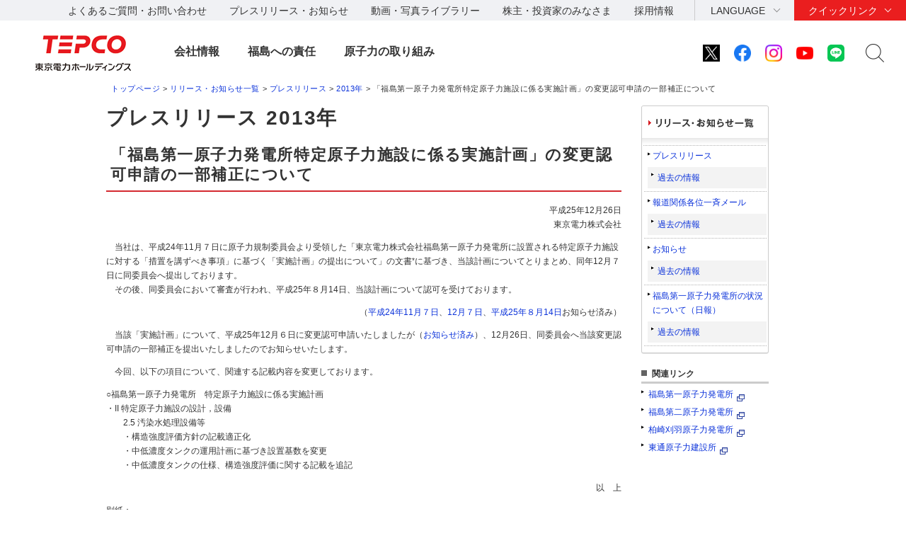

--- FILE ---
content_type: text/html
request_url: https://www.tepco.co.jp/cc/press/2013/1233221_5117.html
body_size: 7201
content:


<!DOCTYPE html PUBLIC "-//W3C//DTD XHTML 1.0 Transitional//EN" "http://www.w3.org/TR/xhtml1/DTD/xhtml1-transitional.dtd">
<html xmlns="http://www.w3.org/1999/xhtml" lang="ja" xml:lang="ja">
<head>
<meta http-equiv="Content-Type" content="text/html; charset=UTF-8" />
<meta name="description" content="" />
<meta name="keywords" content="" />
<link rel="shortcut icon" href="/favicon.ico" />
<title>「福島第一原子力発電所特定原子力施設に係る実施計画」の変更認可申請の一部補正について｜東京電力</title>

<script src="/shared_hd/js/jquery_component.js"></script>
<script src="/shared_hd/js/head_component.js"></script>





<link rel="stylesheet" type="text/css" media="screen,print" href="/common/css/style.css" />
<script type="text/javascript" src="/common/js/jquery.js"></script>
<script type="text/javascript" src="/common/js/jquery.plugins.js"></script>
<script type="text/javascript" src="/common/js/common.js"></script>



<link rel="stylesheet" href="/shared_hd/css/import_component.css" media="all">
<!--[if lt IE 9]>
<link rel="stylesheet" type="text/css" href="/shared_hd/css/legacy_component.css" media="all">
<![endif]-->
<!-- search -->
<script src="/shared_hd/js/popterm2_dev.js"></script>
<script src="/shared_hd/js/probo.js"></script>
<script src="/shared_hd/js/probo_mess.js"></script>
<script src="/shared_hd/js/probo_refine.js"></script>
<script src="/shared_hd/js/probo_sort.js"></script>
<script src="/shared_hd/js/search_ctrl_hd.js"></script>
<!-- search -->


<!-- new shared -->
<link rel="stylesheet" href="/hd/shared_files/css/head_foot.css" media="all">
<script src="/hd/shared_files/js/common.js"></script>
<script src="/hd/shared_files/js/head_foot.js"></script>
<!-- new shared -->

</head>


<body><a id="header"></a>
<!-- temp_id="ppjn13t00008" -->

<div id="str-header">
<div id="str-header-inner">
<!-- ここからヘッダ -->
</div><!-- /#str-header-inner -->
</div><!-- /#str-header -->
<div class="header-company-logo">
<h1><a href="/"><img src="/hd/shared_files/images/logo_header.png" alt="東京電力ホールディングス" class="btn sp-hidden" /><img src="/hd/shared_files/images/logo_header-r2x.png" alt="東京電力ホールディングス" class="pc-hidden" /></a></h1>
</div><!--/.header-company-logo-->
<p class="menu-control-sp"><a href="javascript:void(0);"><span>menu</span></a></p>
<div id="content-head-wrapper">
<div id="head-sub-wrapper">
<div class="head-sub-container">
<div class="sub-info-content">
<div class="info-list">
<ul>
<li><a href="/faq/">よくあるご質問・お問い合わせ</a></li>
<li><a href="/press/">プレスリリース・お知らせ</a></li>
<li><a href="/library/">動画・写真ライブラリー</a></li>
<li><a href="/about/ir/">株主・投資家のみなさま</a></li>
<li><a href="/recruit/">採用情報</a></li>
</ul>
</div><!--/.info-list-->
</div><!--/.sub-info-content-->
<div class="head-quick-content">
<div class="lang-select">
<p><a class="lang-select-button" href="javascript:void(0);">LANGUAGE</a></p>
<div class="lang-select-inner">
<ul>
<li class="current"><a href="/index-j.html">日本語</a></li>
<li><a href="/en/hd/index-e.html">English</a></li>
</ul>
</div><!--/.lang-select-inner-->
</div><!--/.lang-select-->
<div class="quick-link">
<p><a class="quick-link-button" href="javascript:void(0);">クイックリンク</a></p>
<div class="quick-link-inner">
<div class="service-wrapper">
<ul class="global-service">
<li><a href="/"><span>持株会社</span><img src="/hd/shared_files/images/logo_header_group_hd.png" alt="TEPCO 東京電力ホールディングス" class="btn"></a></li>
<li><a href="/fp/"><span>火力発電・燃料</span><img src="/hd/shared_files/images/logo_header_group_fp.png" alt="TEPCO 東京電力フュエル&パワー" class="btn"></a></li>
<li><a href="/pg/"><span>送電・配電</span><img src="/hd/shared_files/images/logo_header_group_pg.png" alt="東京電力パワーグリッド" class="btn"></a></li>
<li><a href="/ep/"><span>電気・ガス・くらし</span><img src="/hd/shared_files/images/logo_header_group_ep.png" alt="TEPCO 東京電力エナジーパートナー" class="btn"></a></li>
<li><a href="/rp/"><span>再生可能エネルギー</span><img src="/hd/shared_files/images/logo_header_group_rp.png" alt="TEPCO 東京電力リニューアブルパワー" class="btn"></a></li>
</ul>
<ul class="general-service-link">
<li class="quick-link01"><em><a href="/decommission/"><span>廃炉プロジェクト</span></a></em></li>
<li class="quick-link02"><em><a href="/about/esg/"><span>環境・社会・<br class="pc-hidden">ガバナンス</span></a></em></li>
<li class="quick-link03"><em><a href="https://www.kurashi.tepco.co.jp/" target="_blank"><span>くらしTEPCO web</span></a></em></li>
<li class="quick-link04"><em><a href="/ep/private/"><span>電気のご契約</span></a></em></li>
<li class="quick-link05"><em><a href="/ep/gas-jiyuuka/"><span>ガスのご契約</span></a></em></li>
<li class="quick-link06"><em><a href="/ep/private/moving/"><span>お引越し</span></a></em></li>
<li class="quick-link07"><em><a href="/ep/support/"><span>各種お手続き</span></a></em></li>
<li class="quick-link08"><em><a href="/forecast/"><span>でんき予報</span></a></em></li>
<li class="quick-link09"><em><a href="https://teideninfo.tepco.co.jp/" target="_blank"><span>停電情報</span></a></em></li>
<li class="quick-link11"><em><a href="/pg/company/summary/area-office/"><span>事業所一覧</span></a></em></li>
<li class="quick-link12"><em><a href="/pg/consignment/for-general/"><span>電気をご使用の<br class="pc-hidden">お客さま</span></a></em></li>
<li class="quick-link13"><em><a href="/ep/corporate/"><span>法人のお客さま<br>(エナジーパートナー)</span></a></em></li>
<li class="quick-link14"><em><a href="/pg/consignment/fit/"><span>再生可能エネルギーの<br class="sp-hidden">固定価格買取制度の手続き</span></a></em></li>
<li class="quick-link15"><em><a href="/about/procurement/"><span>資材調達</span></a></em></li>
</ul>
</div><!--/.service-wrapper-->
<p class="close"><a href="javascript:void(0);"><span class="close-txt">閉じる</span></a></p>
</div><!--/.quick-link-inner-->
</div><!--/.quick-link-->
</div><!--/.head-quick-content-->
<div class="sns-content">
<ul>
<li><a href="/twitter/"><img src="/hd/shared_files/images/icon_sns_x.png" alt="東京電力 公式Xアカウントのご案内ページへリンクします" class="btn"></a></li>
<li><a href="https://www.facebook.com/OfficialTEPCO" target="_blank"><img src="/hd/shared_files/images/icon_sns_facebook.png" alt="facebook公式アカウントサイトへリンクします" class="btn"></a></li>
<li><a href="https://www.instagram.com/tepco.official/" target="_blank"><img src="/hd/shared_files/images/icon_sns_instagram.png" alt="Instagram公式アカウントサイトへリンクします" class="btn"></a></li>
<li><a href="https://www.youtube.com/user/TEPCOofficial" target="_blank"><img src="/hd/shared_files/images/icon_sns_youtube.png" alt="youtube公式アカウントサイトへリンクします" class="btn"></a></li>
<li><a href="/line/"><img src="/hd/shared_files/images/icon_sns_line.png" alt="東京電力 公式LINEアカウントのご案内ページへリンクします" class="btn"></a></li>
</ul>
</div>
<div class="site-search">
<p class="site-search-button"><a href="javascript:void(0);">サイト内検索</a></p>
<div class="site-search-inner">
<form name="search_form" action="https://search-tepco.dga.jp/index-j.html" method="GET" onsubmit="return mysearch(this);">
<input type="text" name="kw" value="" class="iSearchAssist" placeholder="キーワード">
<input type="hidden" name="ie" value="u">
<input type="hidden" name="company[]" value="ja_hd">
<input type="hidden" name="company[]" value="ja_fp">
<input type="hidden" name="company[]" value="ja_pg">
<input type="hidden" name="company[]" value="ja_ep">
<input type="hidden" name="company[]" value="ja_rp">
<input class="seach-btn" type="submit" value="" >
</form>
</div><!--/.site-search-inner-->
</div><!--/.site-search-->
</div><!--/.head-sub-container-->
</div><!--/#head-sub-wrapper-->
<div id="content-nav-wrapper">
<div class="content-nav-container">
<ul class="global-nav">
<li class="global-nav01"><a href="javascript:void(0);" class="second-head">会社情報</a>
<div class="mega-drop only-lv3">
<div class="content-nav-container-inner">
<p class="site-menu-top sp-hidden"><span>会社情報</span></p>
<ul class="site-menu-parent no-child">
<li><a href="/about/corporateinfo/"><span>会社情報</span></a></li>
</ul>
<ul class="site-menu-parent no-child">
<li><a href="/about/fact_database/"><span>数表でみる東京電力</span></a></li>
</ul>
<ul class="site-menu-parent no-child">
<li><a href="/about/office/"><span>事業所一覧・事業所検索</span></a></li>
</ul>
<ul class="site-menu-parent no-child">
<li><a href="/about/power_station/"><span>発電所情報</span></a></li>
</ul>
<ul class="site-menu-parent no-child">
<li><a href="/about/ir/"><span>株主・投資家のみなさま</span></a></li>
</ul>
<ul class="site-menu-parent no-child">
<li><a href="/about/esg/"><span>環境・社会・ガバナンス（ESG）情報</span></a></li>
</ul>
<ul class="site-menu-parent no-child">
<li><a href="/about/procurement/"><span>資材調達</span></a></li>
</ul>
<ul class="site-menu-parent no-child">
<li><a href="/about/business_ethics/"><span>企業倫理、品質・安全監査について</span></a></li>
</ul>
<ul class="site-menu-parent no-child">
<li><a href="/about/institute/"><span>経営技術戦略研究所</span></a></li>
</ul>
<ul class="site-menu-parent no-child">
<li><a href="/about/about-dx/index-j.html"><span>DXの取組みについて</span></a></li>
</ul>
<p class="close"><a href="javascript:void(0);"><span class="close-txt">閉じる</span></a></p>
</div><!--/.content-nav-container-inner-->
</div><!--/.mega-drop-->
</li>
<li class="global-nav02"><a href="javascript:void(0);" class="second-head">福島への責任</a>
<div class="mega-drop">
<div class="content-nav-container-inner">
<p class="site-menu-top sp-hidden"><span>福島への責任</span></p>
<p class="site-menu-parent-control"><a href="javascript:void(0);">事故の総括</a></p>
<ul class="site-menu-parent">
<li><a href="/fukushima/review/"><span>事故の総括</span><span class="pc-hidden"> トップ</span></a>
<ul class="site-menu-child">
<li><a href="/fukushima/review/root_cause_analysis.html">事故の根本原因分析</a></li>
<li><a href="/nu/fukushima-np/outline/">福島第一原子力発電所事故の経過と教訓</a></li>
</ul>
</li>
</ul>
<p class="site-menu-parent-control"><a href="javascript:void(0);">福島復興への責任</a></p>
<ul class="site-menu-parent">
<li><a href="/fukushima_hq/"><span>福島復興への責任</span><span class="pc-hidden"> トップ</span></a>
<ul class="site-menu-child">
<li><a href="/fukushima_hq/compensation/">賠償</a></li>
<li><a href="/fukushima_hq/decontamination/">環境再生</a></li>
<li><a href="/fukushima_hq/reconstruction/">復興推進</a></li>
<li><a href="/fukushima_hq/about/">福島復興本社について</a></li>
<li><a href="/fukushima_hq/decommissioning_ac/">東京電力廃炉資料館</a></li>
<li><a href="/fukushima_hq/attention-j.html">詐欺にご注意ください</a></li>
</ul>
</li>
</ul>
<p class="site-menu-parent-control"><a href="javascript:void(0);">発見！ふくしま</a></p>
<ul class="site-menu-parent">
<li><a href="/fukushima-cp/"><span>発見！ふくしま</span><span class="pc-hidden"> トップ</span></a>
<ul class="site-menu-child">
<li><a href="/fukushima-ds/index-j.html"><big>ホタテ応援隊</big></a></li>
</ul>
</li>
</ul>
<p class="site-menu-parent-control"><a href="javascript:void(0);">廃炉プロジェクト</a></p>
<ul class="site-menu-parent w-100per">
<li><a href="/decommission/"><span>廃炉プロジェクト</span><span class="pc-hidden"> トップ</span></a>
<ul class="site-menu-child col-type3">
<li><a href="/decommission/project/">プロジェクト概要</a></li>
<li><a href="/decommission/progress/">廃炉作業の状況</a></li>
<li><a href="/decommission/information/">公表資料</a></li>
<li><a href="/decommission/data/">データ</a></li>
<li><a href="/decommission/visual/">ビジュアルコンテンツ</a></li>
<li><a href="/decommission/faq/">FAQ</a></li>
<li><a href="/decommission/progress/watertreatment/">処理水ポータルサイト</a></li>
</ul>
</li>
</ul>
<p class="close"><a href="javascript:void(0);"><span class="close-txt">閉じる</span></a></p>
</div><!--/.content-nav-container-inner-->
</div><!--/.mega-drop-->
</li>
<li class="global-nav03"><a href="/electricity/mechanism_and_facilities/power_generation/nuclear_power/" class="second-head">原子力の取り組み</a></li>
</ul>
</div><!--/.content-nav-container-->
</div><!--/#content-nav-wrapper-->
</div><!--/#content-head-wrapper-->

<script>
  (function(i,s,o,g,r,a,m){i['GoogleAnalyticsObject']=r;i[r]=i[r]||function(){
  (i[r].q=i[r].q||[]).push(arguments)},i[r].l=1*new Date();a=s.createElement(o),
  m=s.getElementsByTagName(o)[0];a.async=1;a.src=g;m.parentNode.insertBefore(a,m)
  })(window,document,'script','https://www.google-analytics.com/analytics.js','ga');
  ga('create', 'UA-84080913-1', 'auto');
  ga('send', 'pageview');
</script>
<div id="str-header2">
<div id="str-header-inner2">


</div><!-- /#str-header-inner -->
</div><!-- /#str-header -->

<hr />








<div id="str-content">

<p id="str-topic-path"><a href="/index-j.html">トップページ</a> &gt; <a href="/notice/index-j.html">リリース・お知らせ一覧</a> &gt; <a href="/cc/press/index-j.html">プレスリリース</a> &gt; <a href="/cc/press/2013/12/index-j.html">2013年</a> &gt; 「福島第一原子力発電所特定原子力施設に係る実施計画」の変更認可申請の一部補正について</p>




	
	
		
	



	


<div id="str-main-sub-container">
<div id="str-main">


<h1 class="hdg-level1-01">プレスリリース 2013年</h1>



<div class="box-section-01 pb00">
<div class="lyt-news-area-01">
<div class="hdg-level2-01-container">
<h2 class="hdg-level2-01">「福島第一原子力発電所特定原子力施設に係る実施計画」の変更認可申請の一部補正について</h2>
</div><!-- /.hdg-level2-01-container -->

<p style="TEXT-ALIGN: right">平成25年12月26日<br />
東京電力株式会社</p>
<p>　当社は、平成24年11月７日に原子力規制委員会より受領した「東京電力株式会社福島第一原子力発電所に設置される特定原子力施設に対する「措置を講ずべき事項」に基づく「実施計画」の提出について」の文書<sup>*</sup>に基づき、当該計画についてとりまとめ、同年12月７日に同委員会へ提出しております。<br />
　その後、同委員会において審査が行われ、平成25年８月14日、当該計画について認可を受けております。</p>
<p style="TEXT-ALIGN: right">（<a href="/cc/press/2012/1222481_1834.html">平成24年11月７日</a>、<a href="/cc/press/2012/1223522_1834.html">12月７日</a>、<a href="/cc/press/2013/1229734_5117.html">平成25年８月14日</a>お知らせ済み）</p>
<p>　当該「実施計画」について、平成25年12月６日に変更認可申請いたしましたが（<a href="/cc/press/2013/1232754_5117.html">お知らせ済み</a>）、12月26日、同委員会へ当該変更認可申請の一部補正を提出いたしましたのでお知らせいたします。</p>
<p>　今回、以下の項目について、関連する記載内容を変更しております。</p>
<p>○福島第一原子力発電所　特定原子力施設に係る実施計画<br />
・II 特定原子力施設の設計，設備<br />
　　2.5 汚染水処理設備等<br />
　　・構造強度評価方針の記載適正化<br />
　　・中低濃度タンクの運用計画に基づき設置基数を変更<br />
　　・中低濃度タンクの仕様、構造強度評価に関する記載を追記</p>
<p style="TEXT-ALIGN: right">以　上</p>
<p>別紙：<br />
○福島第一原子力発電所　特定原子力施設に係る実施計画<br />
・II 特定原子力施設の設計，設備<br />
　　<a href="/cc/press/betu13_j/images/131226j0301.pdf" target="_blank">2.5 汚染水処理設備等（PDF 3.64MB）<img class="link-pdf-01" height="12" alt="PDF" src="/common/images/icon/icon_pdf_01.gif" width="11" /></a></p>
<p>○福島第一原子力発電所　特定原子力施設に係る実施計画　別冊集<br />
　<a href="/cc/press/betu13_j/images/131226j0302.pdf" target="_blank">別冊５ 汚染水処理設備等に係る補正説明（PDF 4.67MB）<img class="link-pdf-01" height="12" alt="PDF" src="/common/images/icon/icon_pdf_01.gif" width="11" /></a><br />
　Ｉ 汚染水処理設備等の構造強度及び耐震性について<br />
　　・中低濃度タンクの構造強度評価に関する記載を追加及び適正化</p>
<p>＊　文書<br />
　東京電力株式会社福島第一原子力発電所に設置される特定原子力施設に対する「措置を講ずべき事項」に基づく「実施計画」の提出について</p>
<p>　原子力規制委員会（以下「当委員会」という。）は、核原料物質、核燃料物質及び原子炉の規制に関する法律（昭和32年法律第166号）第64条の２第１項の規定に基づき、平成24年11月７日付け原規福発第121107001号をもって東京電力株式会社福島第一原子力発電所に設置される原子炉施設を特定原子力施設として指定した。<br />
　当委員会は、同条第２項の規定に基づき、貴社に対し、「措置を講ずべき事項」を別紙のとおり示し、当該特定原子力施設に関する保安又は特定核燃料物質の防護のための措置を実施するための計画（実施計画）を平成24年12月７日までに提出することを求める。<br />
　この処分について不服がある場合には、行政不服審査法（昭和37年法律第160号）の規定に基づき、この処分があったことを知った日の翌日から起算して60日以内に、書面により当委員会に対して異議申立てをすることができる。ただし、処分があったことを知った日の翌日から起算して60日以内であっても、処分の日の翌日から起算して１年を経過すると、処分の異議申立てをすることができなくなる。<br />
　この処分の取消しの訴えは、行政事件訴訟法（昭和37年法律第139号）の規定に基づき、上記の異議申立てに対する決定を経た後に、当該異議申立てに対する決定があったことを知った日の翌日から起算して６か月以内に、国（代表者法務大臣）を被告として提起することができる。ただし、当該異議申立てに対する決定があったことを知った日の翌日から起算して６か月以内であっても、当該異議申立てに対する決定の日の翌日から起算して１年を経過したときは、処分の取消しの訴えを提起することができなくなる。<br />
　なお、次の(1)から(3)までのいずれかに該当するときは、当該異議申立てに対する決定を経ないで、この処分の取消しの訴えを提起することができる。(1)異議申立てがあった日の翌日から起算して３か月を経過しても決定がないとき。(2)処分、処分の執行又は手続の続行により生ずる著しい損害を避けるため緊急の必要があるとき。(3)その他決定を経ないことにつき正当な理由があるとき。</p>


	
	



	



	



	



	



	



	



	



	



	



	



<div class="list-link-right-01">
<ul class="list-link-01 mb00">

<li><a href="/cc/press/index-j.html">一覧へ</a></li>

</ul>
</div>
</div><!-- /.lyt-news-area-01 -->
</div><!-- /.box-section-01 -->
</div><!-- /#str-main -->


<div id="aside">
<!-- 新ローカルナビ -->
<div class="local-nav">
	<h2><a href="/notice/index-j.html"><img src="/common/images/hdg/r_aside_h04.gif" alt="リリース・お知らせ一覧" width="150" height="13" /></a></h2>
	<ul>
		<li><a href="/cc/press/index-j.html">プレスリリース</a>
			<ul>
				<li><a href="/cc/press/indexold-j.html">過去の情報</a></li>
			</ul>
		</li>
		<li><a href="/cc/press/index_ho-j.html" >報道関係各位一斉メール</a>
			<ul>
				<li><a href="/cc/press/indexold_ho-j.html">過去の情報</a></li>
			</ul>
                </li>
		<li><a href="/news/index-j.html" >お知らせ</a>
			<ul>
				<li><a href="/news/indexold-j.html">過去の情報</a></li>
			</ul>
                </li>
		<li><a href="/nu-news/index-j.html">福島第一原子力発電所の状況について（日報）</a>
			<ul>
				<li><a href="/nu-news/indexold-j.html">過去の情報</a></li>
			</ul>
                </li>
	</ul>
	<!-- /.local-nav -->
</div>
<div class="related-link-01">
	<h3>関連リンク</h3>
	<ul>
		<li><a href="/nu/f1-np/press_f1/" target="_blank">福島第一原子力発電所</a><img src="/common_files/images/com_ic05.gif" alt="" width="11" height="10" /></li>
		<li><a href="/nu/f2-np/press_f2/" target="_blank">福島第二原子力発電所</a><img src="/common_files/images/com_ic05.gif" alt="" width="11" height="10" /></li>
		<li><a href="/nu/kk-np/press_kk/" target="_blank">柏崎刈羽原子力発電所</a><img src="/common_files/images/com_ic05.gif" alt="" width="11" height="10" /></li>
		<li><a href="/nu/hd-np/press_hd/" target="_blank">東通原子力建設所</a><img src="/common_files/images/com_ic05.gif" alt="" width="11" height="10" /></li>
	</ul>
</div>
</div>

</div><!-- /#str-main-sub-container -->




<div class="box-download-01">
<div class="box-download-01-inner">
<p class="banner"><a href="http://get.adobe.com/jp/reader/" target="_blank"><img src="/common/images/bnr/bnr_reader_01.jpg" alt="GET Adobe Reader" width="158" height="39" /></a></p>
<p class="text">PDFファイルをご覧いただくには、Adobe Reader（無料）が必要です。<span class="link"><a href="http://get.adobe.com/jp/reader/" target="_blank">Adobe Readerのダウンロード<img src="/common/images/icon/icon_window_01.gif" alt="新しいウィンドウで開く" width="11" height="9" class="link-window-01" /></a></span></p>
</div>
</div><!-- /.box-download-01 -->








</div><!-- /#content -->

<hr />

<!--SiteStratos Version 2.0-->
<script type="text/javascript"><!--

var _ANid = "tepco";

var _ANprt = (document.location.protocol=="https:"?"https://www4.tepco.co.jp/common_files/js/":"https://www.tepco.co.jp/common_files/js/");
var _ANsrc = "ss_tepco.js";
document.write(unescape('%3Cscr'+'ipt type="text/javascript" src="'+_ANprt+_ANsrc+'"%3E%3C/scr'+'ipt%3E'));
//--></script>
<noscript><ins><img src="//a5.ogt.jp/plog?id=tepco&guid=ON" width="2" height="1" alt="" /></ins></noscript>
<!--END OF SiteStratos-->

<!--SiteStratos HM Version 2.0-->
<script type="text/javascript"><!--
var _ANprt = (document.location.protocol=="https:"?"https://www4.tepco.co.jp/common_files/js/":"https://www.tepco.co.jp/common_files/js/");
var _ANsrc = "ss_tepco_hm.js";
document.write(unescape('%3Cscr'+'ipt type="text/javascript" src="'+_ANprt+_ANsrc+'"%3E%3C/scr'+'ipt%3E'));
//--></script>
<!--END OF HM SiteStratos -->
<div id="content-foot-support">
<p class="content-body-top"><a href="#content-head-wrapper">ページの先頭へ戻ります</a></p>
<div class="bred-crumb-wrapper"></div><!--/.bred-crumb-wrapper-->
</div><!--/#content-foot-support-->
<div id="content-foot-wrapper">
<div class="content-foot-container">
<ul class="global-service">
<li><a href="/"><span>持株会社</span><img src="/shared_files/images/logo_footer_group_hd.png" alt="TEPCO 東京電力ホールディングス" class="btn"></a></li>
<li><a href="/fp/"><span>火力発電・燃料</span><img src="/shared_files/images/logo_footer_group_fp.png" alt="TEPCO 東京電力フュエル&パワー" class="btn"></a></li>
<li><a href="/pg/"><span>送電・配電</span><img src="/shared_files/images/logo_footer_group_pg.png" alt="東京電力パワーグリッド" class="btn"></a></li>
<li><a href="/ep/"><span>電気・ガス・くらし</span><img src="/shared_files/images/logo_footer_group_ep.png" alt="TEPCO 東京電力エナジーパートナー" class="btn"></a></li>
<li><a href="/rp/"><span>再生可能エネルギー</span><img src="/shared_files/images/logo_footer_group_rp.png" alt="TEPCO 東京電力リニューアブルパワー" class="btn"></a></li>
</ul>
<div class="sns-content">
<dl>
<dt>公式アカウント：</dt>
<dd>
<ul>
<li><a href="/twitter/"><img src="/hd/shared_files/images/icon_sns_x.png" alt="東京電力 公式Xアカウントのご案内ページへリンクします" class="btn"></a></li>
<li><a href="https://www.facebook.com/OfficialTEPCO" target="_blank"><img src="/hd/shared_files/images/icon_sns_facebook.png" alt="facebook公式アカウントサイトへリンクします" class="btn"></a></li>
<li><a href="https://www.instagram.com/tepco.official/" target="_blank"><img src="/hd/shared_files/images/icon_sns_instagram.png" alt="Instagram公式アカウントサイトへリンクします" class="btn"></a></li>
<li><a href="https://www.youtube.com/user/TEPCOofficial" target="_blank"><img src="/hd/shared_files/images/icon_sns_youtube.png" alt="youtube公式アカウントサイトへリンクします" class="btn"></a></li>
<li><a href="/line/"><img src="/hd/shared_files/images/icon_sns_line.png" alt="東京電力 公式LINEアカウントのご案内ページへリンクします" class="btn"></a></li>
</ul>
</dd>
</dl>
</div><!--/.sns-content-->
<div class="utility-content">
<ul>
<li><a href="/sitemap/">サイトマップ</a></li>
<li><a href="/legal/">サイトのご利用にあたって</a></li>
<li><a href="/privacypolicy/">当社の個人情報の取扱いについて</a></li>
<li><a href="/attention/">ご注意ください</a></li>
</ul>
<p class="copyright">&copy; Tokyo Electric Power Company Holdings, Inc.</p>
</div><!--/.utility-content-->
</div><!--/.content-foot-container-->
</div><!--/#content-foot-wrapper-->
<script type="text/javascript" src="https://cache.dga.jp/s/tepco2/search_tool_n3.js"></script>


</div><!-- /#str-footer-inner -->
</div><!-- /#str-footer -->
<!-- ここまでフッタ -->
<script type="text/javascript">
(function() {
 var da = document.createElement('script');
 da.type = 'text/javascript'; da.async = true;
 if ('https:' == document.location.protocol) {
 da.src =  'https://rsv.dga.jp/s/tepco/search_tool_n3.js';
 } else {
 da.src =  'http://cache.dga.jp/s/tepco/search_tool_n3.js';
 }
 var sc  = document.getElementsByTagName('script')[0];
 sc.parentNode.insertBefore(da, sc);
 })();
</script>

</body>
</html>


--- FILE ---
content_type: text/css
request_url: https://www.tepco.co.jp/common/css/style.css
body_size: 20786
content:
@charset "UTF-8";

/* -------------------------------------------------------------------------------------------
	01. Base
	02. Structure
	03. Modules
	04. Support
	05. Color Box
	05. Print
------------------------------------------------------------------------------------------- */


/* -------------------------------------------------------------------------------------------

	01. Base

------------------------------------------------------------------------------------------- */

*{
margin:0;
padding:0;
}

body{
line-height:1.7;
color:#333;
font-family:'ヒラギノ角ゴ Pro W3','Hiragino Kaku Gothic Pro','ＭＳ Ｐゴシック','Arial',sans-serif;
font-size:75%; /* 12px */
}
/* font-size
9px  :  75%
10px :  84%
11px :  92%
12px :  100%
13px :  109%
14px :  117%
15px :  125%
16px :  134%
17px :  142%
18px :  150%
19px :  159%
20px :  167%
21px :  175%
22px :  184%
23px :  192%
24px :  200%
25px :  209%
26px :  217%
27px :  225%
28px :  233%
*/

h1,h2,h3,h4,h5,h6{
line-height:1.3;
font-size:100%;
}

em{
font-style:normal;
font-weight:bold;
}

strong{
color:#cc0000;
font-style:normal;
font-weight:bold;
}

ul,ol{
list-style:none;
}

table{
border:0 none;
width:100%;
}

table th,
table td{
border:0 none;
vertical-align:top;
font-size:1em;
text-align:left;
}

img{
border:0;
vertical-align:bottom;
}

a,
a:link{
color:#0c33da;
text-decoration:none;
}

a:visited{
color:#552ab4;	
}

a:hover,
a:focus,
a:active{
text-decoration:underline;
outline:none;
}

fieldset{
border:0 none;
}

input,select{
vertical-align:middle;
}

textarea{
font-size:1.0em;
}

legend{
display:none;
}

label{
cursor:pointer;
}

option{
padding-right:5px;
}

code{
font-family:"Hiragino Kaku Gothic Pro", "ＭＳ Ｐゴシック", sans-serif;
}

hr{
display:none;
}


/* -------------------------------------------------------------------------------------------

	02. Structure

------------------------------------------------------------------------------------------- */

/* -------------------------------------------------
	Header
--------------------------------------------------- */
#str-header{
margin-bottom:8px;
border-top:3px solid #d71d23;
border-bottom:1px solid #ccc;
}

#str-header-inner{
margin:0 auto;
position:relative;
z-index:10010;
width:980px;
height:153px;
}

#str-header #site-logo{
position:absolute;
top:21px;
left:11px;
}

#str-header #nav-utility{
position:absolute;
top:16px;
right:362px;
z-index:1;
}

#str-header #nav-utility li{
margin-left:13px;
float:left;
line-height:1.2;
font-size:84%;
vertical-align:top;
}

#str-header #nav-utility a{
color:#666;
}

#str-header #fs-switch{
position:absolute;
top:10px;
left:632px;
background:url("/common/images/bg/fs-switch_bg.gif") no-repeat 0 0;
}

#str-header #fs-switch dt{
padding:3px 13px 0;
float:left;
color:#666;
font-size:84%;
}

#str-header #fs-switch dd{
margin-right:2px;
float:left;
cursor:pointer;
}

#str-header #btn-print{
position:absolute;
top:10px;
left:794px;
cursor:pointer;
}

#str-header #lang-switch{
position:absolute;
top:10px;
right:0;
cursor:pointer;
}

#str-header #lang-list{
border-right:1px solid #b7b7b7;
border-bottom:1px solid #b7b7b7;
border-left:1px solid #b7b7b7;
position:absolute;
top:32px;
right:0;
z-index:10000;
display:none;
}

#str-header #nav-effort{
position:absolute;
top:46px;
right:0;
z-index:9999;
}

#str-header #nav-effort li{
margin-left:10px;
float:left;
}

#str-header .site-search{
position:absolute;
top:44px;
left:719px;
}

#str-header .site-search p{
position:relative;
height:27px;
background:url("/common/images/bg/search-text_bg.gif") no-repeat 0 0;
}

#str-header .site-search .text{
padding:7px 7px 0 13px;
border:none;
float:left;
width:216px;
color:#444;
background-color:transparent;
font-size:12px;
}

#str-header .site-search .btn{
float:left;
}

#bizasarchAspSuggest{
position:absolute;
margin:0!important;
padding:0!important;
z-index:10000!important;
left:0 !important;
top:27px !important;
border-bottom:1px solid #b7b7b7;
}

#bizasarchAspSuggest li{
padding:1px 0;
padding:3px 5px 2px 10px;
border-right:1px solid #b7b7b7!important;
border-bottom:1px solid #f2f2f2!important;
border-left:1px solid #b7b7b7!important;
background-color:#fff;
list-style:none;
font-size:92%;
}

#bizasarchAspSuggest li.sgItemOn {
background-color: #FFEEAA;
border-bottom: 1px solid #CC9900;
border-left: 1px solid #CC9900;
border-right: 1px solid #CC9900;
cursor: pointer;
font-weight: bold;
}

#bizasarchAspSuggestActive{
background-color:none!important;
}

#bizasarchAspSuggest .sgItemOn{
background-color:#eeeeee!important;
font-weight:normal!important;
}

#str-header .site-search input.text,
#str-header .site-search input.on{
background-color:transparent!important;
}

#str-header #nav-global-support{
position:absolute;
top:80px;
left:55px;
}

#str-header #nav-global{
position:absolute;
top:103px;
left:0;
}

#str-header #nav-global li{
position:relative;
float:left;
zoom:1!important;
}

#str-header #nav-global li img{
display:block;
}

#str-header .child-list{
border-right:1px solid #b7b7b7;
border-bottom:1px solid #b7b7b7;
border-left:1px solid #b7b7b7;
position:absolute;
top:53px;
left:0;
z-index:10010;
display:none;
width:183px;
background-color:#fff;
}

#str-header .child-list li{
float:none!important;
}

#str-header .child-list a{
padding:7px 10px 6px 23px;
border-bottom:1px solid #f2f2f2;
display:block;
color:#333;
background:#fcfcfc url("/common/images/icon/icon_arrowright_01.gif") no-repeat 10px 1.1em;
}

#str-header .child-list a:active,
#str-header .child-list a:hover,
#str-header .child-list a:focus{
border-bottom:1px solid #d71d23!important;
background-color:#eeeeee;
text-decoration:none;
}

#str-header .child-list li.no-link{
padding:7px 10px 6px 23px;
border-bottom:1px solid #f2f2f2;
background:#fcfcfc url("/common/images/icon/icon_arrowright_01.gif") no-repeat 10px 1.1em;
}


/* -------------------------------------------------
	Content
--------------------------------------------------- */
#str-content{
margin:0 auto 50px;
width:980px;
}

#str-content.top{
padding-top:22px;
}

#str-main{
float:left;
width:728px;
}

#no-sub #str-main{
margin:0 auto;
float:none!important;
width:728px;
}

#str-sub{
float:right;
width:224px;
}

#str-topic-path{
margin:0 0 15px 7px;
font-size:92%;
letter-spacing:0.05em;
}

/*  nav-local
--------------------------------------- */
#nav-local{
margin-bottom:20px;
}

#nav-local .list-container{
padding-bottom:4px;
border-right:1px solid #999;
border-bottom:1px solid #999;
border-left:1px solid #999;
-webkit-border-radius:0 0 7px 7px;
border-radius:0 0 7px 7px;
behavior:url("/common/js/PIE.htc");
}

/*  1st
---------------------- */
#nav-local li{
border-bottom:1px solid #bbbbbb;
}

#nav-local li a{
padding:10px 20px 7px 26px;
display:block;
color:#333;
background:url("/common/images/icon/icon_arrowright_01.gif") no-repeat 13px 1.3em;
font-weight:bold;
}

#nav-local li.last{
border-bottom:none!important;
}

#nav-local .last-02{
border-bottom:1px solid #bbbbbb!important;
}

/*  2nd
---------------------- */
#nav-local .second-list{
border-top:1px solid #bbbbbb;
}

#nav-local .second-list li a{
padding:10px 5px 7px 38px;
background:url("/common/images/icon/icon_arrowright_01.gif") no-repeat 23px 1.3em;
font-weight:normal;
}

#nav-local .second-list .no-link{
padding:10px 5px 7px 38px;
}

/*  3rd
---------------------- */
#nav-local .acd-block-inner{
border:none;
display:none;
border-top:1px solid #e2e2e2;
background-color:#fcfcfc;
}

#nav-local .acd-block-inner li{
border-bottom:1px dotted #a4a4a4;
}

#nav-local .acd-block-inner li a{
padding:10px 5px 7px 38px;
color:#0c33da;
background:url("/common/images/icon/icon_arrowright_01.gif") no-repeat 23px 1.3em;
font-weight:normal;
}

#nav-local .acd-block-inner li a:visited{
color:#552ab4;
}

/*  4rd
---------------------- */
#nav-local .acd-block-inner .acd-block-inner li a{
padding:10px 5px 7px 50px;
background:url("/common/images/icon/icon_arrowright_01.gif") no-repeat 35px 1.3em;
}

/*  accordion block
---------------------- */
#nav-local .acd-btn{
padding:10px 35px 7px 23px;
position:relative;
display:block;
cursor:pointer;
zoom:1;
}

#nav-local .acd-btn:hover,
#nav-local .acd-btn:active,
#nav-local .acd-btn:focus{
text-decoration:underline!important;
}

#nav-local .acd-btn img{
position:absolute;
top:12px;
*top:9px;
right:13px;
}

#nav-local .acd-block-inner .acd-btn img{
*top:13px;
}

#nav-local .acd-btn.link a{
padding:0 0 0 15px!important;
display:inline;
color:#333!important;
background:url("/common/images/icon/icon_arrowright_01.gif") no-repeat 0 0.15em!important;
*background:url("/common/images/icon/icon_arrowright_01.gif") no-repeat 0 0.4em!important;
}

#nav-local .acd-btn.link:hover,
#nav-local .acd-btn.link:active,
#nav-local .acd-btn.link:focus{
text-decoration:none!important;
}

/*  Stay
---------------------- */
#nav-local .stay{
background-color:#eeeeee;
}

#nav-local .stay li{
background-color:#fff;
}

#nav-local .stay .acd-block-inner li{
background-color:#fcfcfc!important;
}

/* -------------------------------------------------
	Footer
--------------------------------------------------- */
#str-footer #str-footer-inner{
border-top:3px solid #999;
background-color:#f6f6f6;
}

#str-footer #nav-pagetop{
text-align:center;
}

#str-footer #footer-block-01{
border-bottom:1px solid #cbcbcb;
}

#str-footer #footer-block-01-inner{
margin:0 auto;
padding:38px 0 20px;
width:980px;
}

#str-footer #footer-block-01 .column-L{
float:left;
width:504px;
}

#str-footer #footer-block-01 .column-R{
float:right;
width:476px;
}

#str-footer .list-link{
margin-bottom:30px;
}

#str-footer .list-link li{
padding:0 0 3px 15px;
background:url("/common/images/icon/icon_arrowright_01.gif") no-repeat 0 0.4em;
font-size:92%;
}

#str-footer .list-link-col2{
margin-bottom:0;
}

#str-footer .column-L .list-link-col2 li{
float:left;
width:237px;
}

#str-footer .column-R .list-link-col2 li{
float:left;
width:223px;
}

#str-footer .list-link.border{
margin-top:8px;
padding:20px 0 0 14px;
position:relative;
left:-14px;
width:139px;
*width:125px;
background:url("/common/images/bg/footer-block-02_bg_02.gif") no-repeat 0 0;
}

#str-footer .list-link a{
color:#333;
}

#str-footer #footer-block-01 .title{
margin-bottom:10px;
padding:0 0 0 15px;
border-bottom:none!important;
background:url("/common/images/icon/icon_arrowright_01.gif") no-repeat 0 0.3em;
font-size:109%;
}

#str-footer #footer-block-01 .title a{
color:#333;
}

#str-footer #footer-block-02{
margin:0 auto;
width:980px;
min-height:268px;
height:auto!important;
height:268px;
background:url("/common/images/bg/footer-block-02_bg.gif") no-repeat 0 0;
}

#str-footer #footer-block-02 .column{
padding:45px 10px 0 15px;
float:left;
width:143px;
}

#str-footer #footer-block-02 .column.first{
padding:0;
position:relative;
width:490px;
}

#str-footer #footer-block-02 .column.last{
padding-right:0;
width:139px;
}

#str-footer #footer-block-02 .column-child-L{
margin-right:18px;
padding:47px 10px 0 0;
float:left;
width:220px;
}

#str-footer #footer-block-02 .column-child-R{
padding:47px 10px 0 0;
float:left;
width:232px;
}

#str-footer #footer-block-02 .title-01{
border-bottom:none!important;
position:relative;
top:27px;
left:143px;
width:210px;
font-size:109%;
}

#str-footer #footer-block-02 .title-02{
margin-bottom:10px;
padding:0 0 0 15px;
border-bottom:none!important;
background:url("/common/images/icon/icon_arrowright_01.gif") no-repeat 0 0.3em;
}

#str-footer #footer-block-02 .title-02.type-02{
margin-bottom:26px;
}

#str-footer #footer-block-02 .title-02.type-03{
margin-bottom:27px;
}

#str-footer #footer-block-02 .title-01 a,
#str-footer #footer-block-02 .title-02 a{
color:#333;
}

#str-footer #footer-block-02 .title-02 span{
padding-top:4px;
display:block;
font-size:84%;
font-weight:normal;
}

#str-footer #footer-block-03{
background-color:#646565;
}

#str-footer #footer-block-03-inner{
margin:0 auto;
position:relative;
width:980px;
height:60px;
color:#fff;
}

#str-footer #footer-block-03 #copyright{
position:absolute;
top:25px;
left:0;
font-size:84%;
}

#str-footer #footer-block-03 #nav-footer{
position:absolute;
top:25px;
right:0;
font-size:84%;
}

#str-footer #footer-block-03 #nav-footer li{
margin-left:13px;
padding-left:15px;
float:left;
background:url("/common/images/icon/icon_arrowright_02.gif") no-repeat 0 0.5em;
}

#str-footer #footer-block-03 #nav-footer a{
color:#fff;
}


/* -------------------------------------------------------------------------------------------

	03. Modules

------------------------------------------------------------------------------------------- */

/* -------------------------------------------------
	Heading
--------------------------------------------------- */

/*  hdg-level1-01
--------------------------------------- */
.hdg-level1-01{
margin-bottom:20px;
letter-spacing:0.07em;
font-size:233%;
}

.hdg-level1-01.icon {
	padding-left: 1.5em;
}

.hdg-level1-01.icon-exclamationmark {
	background: url('/disaster/images/icon_circle_01.gif') no-repeat left top;
}

.hdg-level1-01.icon-checkmark {
	background: url('/disaster/images/icon_circle_02.gif') no-repeat left top;
}

.hdg-level1-01.is-bordered {
	padding: 20px 0 20px 10px;
	border: solid #e62e34;
	border-width: 2px 0;
}

.hdg-level1-01 .sub{
margin-left:15px;
font-size:50%;
}

/*  hdg-level1-02
--------------------------------------- */
.hdg-level1-02{
margin-bottom:20px;
padding:0 0 8px 6px;
border-bottom:2px solid #d42a30;
letter-spacing:0.07em;
font-size:233%;
}

/*  hdg-level2-01
--------------------------------------- */
.hdg-level2-01-container{
margin-bottom:16px;
position:relative;
border-bottom:2px solid #d42a30;
}

.hdg-level2-01-container .hdg-level2-01{
padding:0 0 8px 6px;
letter-spacing:0.07em;
font-size:184%;
}

.hdg-level2-01-container .list-link{
position:absolute;
top:6px;
right:5px;
}

.hdg-level2-01-container .list-link li{
margin-left:10px;
padding:3px 0 0 12px;
float:left;
background:url("/common/images/icon/icon_arrowright_01.gif") no-repeat 0 0.68em;
}

.hdg-level2-01-container .list-link li.btn{
padding:0;
background:none;
}

.hdg-level2-01-container .notice{
margin-left:10px;
color:#d71d23;
font-weight:bold;
font-size:55%;
}

.hdg-level2-01-container .link-inline-01 a{
color:#333;
}

.hdg-level2-01-container .icon-01{
position:relative;
padding-left:100px;
}

.hdg-level2-01-container .category{
position:absolute;
top:2px;
left:0;	
}

/*  hdg-level3-01
--------------------------------------- */
.hdg-level3-01-container{
margin-bottom:12px;
background:url("/common/images/bg/hdg-level3-01_bg_btm.gif") no-repeat 0 100%;
font-size:134%;
}

.hdg-level3-01{
padding:8px 20px 6px;
background:url("/common/images/bg/hdg-level3-01_bg_top.gif") no-repeat 0 0;
letter-spacing:0.07em;
}

.hdg-level3-01-container.w-full-hdg{
background:url("/common/images/bg/hdg-level3-01_bg_btm_06.gif") no-repeat 0 100%;
}

.w-full-hdg .hdg-level3-01{
background:url("/common/images/bg/hdg-level3-01_bg_top_06.gif") no-repeat 0 0;
}

/*  hdg-level4-01
--------------------------------------- */
.hdg-level4-01{
margin-bottom:12px;
padding:7px 5px 6px;
border-bottom:1px solid #ccc;
letter-spacing:0.07em;
font-size:142%;
}

.hdg-level4-01 a{
padding-left:10px;
display:block;
color:#333!important;
background:url("/common/images/icon/icon_arrowright_01.gif") no-repeat 0 0.4em;
}

.hdg-level4-01 .supplement{
margin-left:10px;
font-size:76%;
font-weight:normal;
}

.hdg-level4-01 .sh-06,
.hdg-level4-01 .sh-08{
display:block;
}

.hdg-numbered{
position:relative;
padding-left:2em;	
}

.hdg-numbered .nums{
position:absolute;
top:7px;
left:0;	
zoom:1;
}

/*  hdg-level5-01
--------------------------------------- */
.hdg-level5-01{
margin-bottom:1em;
letter-spacing:0.07em;
font-size:117%;
}


/* -------------------------------------------------
	Emphasis
--------------------------------------------------- */

/*  em-01
--------------------------------------- */
.em-01{
font-weight:bold;
}

/*  em-02
--------------------------------------- */
.em-02{
font-weight:bold;
text-decoration:underline;
}

/*  strong-01
--------------------------------------- */
.strong-01{
color:#d71e24;
font-weight:bold;
}

/*  strong-02
--------------------------------------- */
.strong-02{
color:#d71e24;
font-weight:normal;
}


/* -------------------------------------------------
	Document
--------------------------------------------------- */

/*  top-kuzu
--------------------------------------- */
.top-kuzu{
margin:0 auto 1em!important;
width:980px;
}

/*  doc-plain-01
--------------------------------------- */
.doc-plain-01{
margin-bottom:1em;
}

/*  doc-large-01
--------------------------------------- */
.doc-large-01{
margin-bottom:1em;
font-size:117%;
}

/*  doc-large-02
--------------------------------------- */
.doc-large-02{
margin-bottom:1em;
font-size:167%;
}

/*  doc-middle-01
--------------------------------------- */
.doc-middle-01{
margin-bottom:1em;
font-size:92%;
}

/*  doc-small-01
--------------------------------------- */
.doc-small-01{
margin-bottom:1em;
font-size:84%;
}

/*  doc-underline-01
--------------------------------------- */
.doc-underline-01{
display:inline;
text-decoration:underline;
}

/*  doc-tel-01
--------------------------------------- */
.doc-tel-01 span{
margin-right:10px;
line-height:1.2;
color:#0e9ce5;
font-weight:bold;
font-size:225%;
}

/*  doc-tel-02
--------------------------------------- */
.doc-tel-02{
line-height:1.3;
color:#0e9ce5;
font-weight:bold;
font-size:220%;
text-align:center;
}

/*  doc-sub-01
--------------------------------------- */
.doc-sub-01{
line-height:0.4;
vertical-align:baseline;
}

/*  doc-outline
--------------------------------------- */
.doc-outline {
	font-size: 117%;
}

/* -------------------------------------------------
	Link
--------------------------------------------------- */

/*  link-pdf-01
--------------------------------------- */
.link-pdf-01{
margin-left:4px;
_margin:4px 0 4px 4px;
vertical-align:middle;
}

/*  link-exel-01
--------------------------------------- */
.link-exel-01{
margin-left:4px;
_margin:4px 0 4px 4px;
vertical-align:middle;
}

/*  link-window-01
--------------------------------------- */
.link-window-01{
margin-left:4px;
_margin:5px 0 5px 4px;
vertical-align:baseline;
_vertical-align:middle;
}

/*  link-folder-01
--------------------------------------- */
.link-folder-01{
margin-left:4px;
_margin:5px 0 5px 4px;
vertical-align:baseline;
_vertical-align:middle;
}

/*  link-inline-01
--------------------------------------- */
.link-inline-01{
margin-left:3px;
padding-left:15px;
background:url("/common/images/icon/icon_arrowright_01.gif") no-repeat 3px 0.15em;
*background:url("/common/images/icon/icon_arrowright_01.gif") no-repeat 3px 0.45em;
}

.link-inline-01 a{
word-wrap:break-word!important;
}

/*  link-underline-01
--------------------------------------- */
.link-underline-01{
text-decoration:underline!important;
}

.link-underline-01:active,
.link-underline-01:hover,
.link-underline-01:focus{
text-decoration:none!important;
}

/*  link-notice-01
--------------------------------------- */
.link-notice-01{
color:#D71D23!important;	
text-decoration:underline!important;
}

.link-notice-01:active,
.link-notice-01:hover,
.link-notice-01:focus{
text-decoration:none!important;
}

/* -------------------------------------------------
	List
--------------------------------------------------- */

/*  list-bullet-01
--------------------------------------- */
.list-bullet-01{
margin-bottom:1em;
}

.list-bullet-01 .list-bullet-01{
margin:0 0 0 -13px;
}

.list-bullet-01 li{
padding-left:16px;
background:url("/common/images/icon/icon_bullet_01.gif") no-repeat 1px 0.5em;
}

.list-bullet-01 li li{
padding-left:12px;
background:url("/common/images/icon/icon_bullet_02.gif") no-repeat 0 0.6em;
}

/*  list-bullet-02
--------------------------------------- */
.list-bullet-02{
margin-bottom:1em;
}

.list-bullet-02 li{
padding-left:16px;
background:url("/common/images/icon/icon_bullet_02.gif") no-repeat 3px 0.6em;
}

.list-bullet-02.list-bullet-col2 li,
.list-bullet-02.list-bullet-col3 li,
.list-bullet-02.list-bullet-col4 li{
padding:0;
float:left;
background:none;
}
.list-bullet-02.list-bullet-col2 li{ width:49.9%; }
.list-bullet-02.list-bullet-col3 li{ width:33.3%; }
.list-bullet-02.list-bullet-col4 li{ width:24.9%; }

.list-bullet-02.list-bullet-col2 span,
.list-bullet-02.list-bullet-col3 span,
.list-bullet-02.list-bullet-col4 span{
margin-right:10px;
padding:0 0 3px 16px;
display:block;
background:url("/common/images/icon/icon_bullet_02.gif") no-repeat 3px 0.6em;
}

/*  list-bulletlink-01
--------------------------------------- */
.list-bulletlink-01{
margin-bottom:1em;
}

.list-bulletlink-01 li{
padding-left:17px;
background:url("/common/images/icon/icon_bullet_02.gif") no-repeat 2px 0.6em;
}

.list-bulletlink-01 span{
padding-left:15px;
background:url("/common/images/icon/icon_arrowright_01.gif") no-repeat 3px 0.2em;
}

/*  list-link-01
--------------------------------------- */
.list-link-01{
margin-bottom:1em;
}

.list-link-01 li{
padding-left:15px;
background:url("/common/images/icon/icon_arrowright_01.gif") no-repeat 3px 0.48em;
}

/*  list-link-02
--------------------------------------- */
.list-link-02{
margin-bottom:1em;
}

.list-link-02 li{
margin-right:20px;
padding-left:15px;
float:left;
background:url("/common/images/icon/icon_arrowright_01.gif") no-repeat 3px 0.48em;
white-space:nowrap;
}

/*  list-link-03
--------------------------------------- */
.list-link-03{
margin-bottom:1em;
}

.list-link-03.list-link-col2 li,
.list-link-03.list-link-col3 li,
.list-link-03.list-link-col4 li{
float:left;
}
.list-link-03.list-link-col2 li{ width:49.9%; }
.list-link-03.list-link-col3 li{ width:33.3%; }
.list-link-03.list-link-col4 li{ width:24.9%; }

.list-link-03.list-link-col2 span,
.list-link-03.list-link-col3 span,
.list-link-03.list-link-col4 span{
margin-right:10px;
padding:0 0 3px 15px;
display:block;
background:url("/common/images/icon/icon_arrowright_01.gif") no-repeat 3px 0.48em;
}

/*  .list-link-right-01
--------------------------------------- */
.list-link-right-01 ul{
float:right;
}

/*  list-anchor-01
--------------------------------------- */
.list-anchor-01{
margin-bottom:1em;
}

.list-anchor-01 li{
margin-right:10px;
padding-right:10px;
float:left;
background:url("/common/images/bg/list-anchor-01_li_bg.gif") no-repeat 100% 4px;
white-space:nowrap;
}

.list-anchor-01 li a{
padding-left:15px;
background:url("/common/images/icon/icon_arrowbtm_01.gif") no-repeat 0 0.55em;
display:block;
}

.list-anchor-01 .last{
background:none;
}

/*  list-anchor-02
--------------------------------------- */
.list-anchor-02{
margin-bottom:1em;
}

.list-anchor-02 li{
padding-left:15px;
background:url("/common/images/icon/icon_arrowbtm_01.gif") no-repeat 0 0.55em;
}

/*  list-definition-01
--------------------------------------- */
.list-definition-01 dt{
margin-bottom:3px;
padding-left:15px;
background:url("/common/images/icon/icon_arrowright_01.gif") no-repeat 0 0.48em;
}

.list-definition-01 dd{
margin-bottom:1em;
}

/*  list-notice-01
--------------------------------------- */
.list-notice-01{
margin-bottom:1em;
}

.list-notice-01 li{
padding-left:1.5em;
position:relative;
color:#666;
font-size:92%;
}

.list-notice-01.num li{
padding-left:2.7em;
}

.list-notice-01 span.notice{
position:absolute;
top:0;
left:0;
}

/*  list-numbered-01
--------------------------------------- */
.list-numbered-01{
margin-bottom:1em;
}

.list-numbered-01 li{
padding-left:20px;
position:relative;
}

.list-numbered-01 .number{
position:absolute;
top:0;
left:0;
}

.list-numbered-01 .link{
padding-left:15px;
display:block;
background:url("/common/images/icon/icon_arrowright_01.gif") no-repeat 3px 0.5em;
}

/*  list-index-01
--------------------------------------- */
.list-index-01{
width:980px;
overflow:hidden;
line-height:1.4;
}

.list-index-01-inner{
width:1008px;
}

.list-index-01 .column{
margin-right:28px;
float:left;
width:224px;
}

.list-index-01 .image{
margin-bottom:12px;
}

.list-index-01 .link{
margin-bottom:5px;
padding-left:15px;
background:url("/common/images/icon/icon_arrowright_01.gif") no-repeat 3px 0.3em;
}

.list-index-01 .text{
padding-left:14px;
font-size:92%;
}

/*  list-index-02
--------------------------------------- */
.list-index-02{
margin-bottom:40px;
height:149px;
background:url("/common/images/bg/list-index-02_bg.gif") no-repeat 0 0;
}

.list-index-02-inner{
padding:15px 15px 15px;
}

.list-index-02-inner .column{
margin-right:16px;
float:left;
width:162px;
}

.list-index-02 .last{
margin-right:0;
}

/*  list-banner-01
--------------------------------------- */
.list-banner-01{
width:980px;
overflow:hidden;
}

.list-banner-01 ul{
width:1008px;
}

.list-banner-01 li{
margin:0 28px 25px 0;
float:left;
width:308px;
}


/* -------------------------------------------------
	Table
--------------------------------------------------- */

/*  tbl-data-01
--------------------------------------- */
.tbl-data-01{
margin-bottom:1em;
border-top:1px solid #ccc;
border-left:1px solid #ccc;
}

.tbl-data-01 th,
.tbl-data-01 td{
padding:12px 15px 6px;
border-right:1px solid #ccc;
border-bottom:1px solid #ccc;
}

.tbl-data-01 thead th{
background-color:#f2f2f2;
vertical-align:middle;
text-align:center;
}

.tbl-data-01 tbody th{
color:#fff;
background-color:#adadad;
vertical-align:middle;
text-align:center;
}

.tbl-data-01.liquid{
width:auto;
}

.tbl-data-01.a-center td{
text-align:center;
}

.tbl-data-01.p-small th,
.tbl-data-01.p-small td{
padding:5px 5px 0;
}

.tbl-data-01 .cell-colored-01{
background-color:#f2f2f2;
}

.tbl-data-01 .cell-colored-02{
background-color:#ffe9ac;
}

.tbl-data-01 .cell-link-01{
color:#333!important;
text-decoration:underline!important;
}

.tbl-data-01 .cell-link-01:hover,
.tbl-data-01 .cell-link-01:active,
.tbl-data-01 .cell-link-01:focus{
text-decoration:none!important;
}

.tbl-data-01 .f-color-01{
color:#ff0008;
}

.tbl-data-01 .f-color-01 a{
color:#ff0008;
text-decoration:underline;
}

.tbl-data-01 .f-color-01 a:hover,
.tbl-data-01 .f-color-01 a:active,
.tbl-data-01 .f-color-01 a:focus{
text-decoration:none;
}

.tbl-data-01 .f-color-02{
color:#0099ff;
}

.tbl-data-01 .f-color-02 a{
color:#0099ff;
text-decoration:underline;
}

.tbl-data-01 .f-color-02 a:hover,
.tbl-data-01 .f-color-02 a:active,
.tbl-data-01 .f-color-02 a:focus{
text-decoration:none;
}

.tbl-data-01 .lyt-list{
margin-left:53px;
padding-top:5px;
}

.tbl-data-01 .lyt-list table{
margin-top:5px;
border:none;
}

.tbl-data-01 .lyt-list table th,
.tbl-data-01 .lyt-list table td{
padding:0;
border-right:none;
border-bottom:none;
}

/*  tbl-data-02
--------------------------------------- */
.tbl-data-02{
margin-bottom:1em;
border-top:1px solid #ccc;
border-left:1px solid #ccc;
}

.tbl-data-02 th,
.tbl-data-02 td{
padding:12px 15px 6px;
border-right:1px solid #ccc;
border-bottom:1px solid #ccc;
}

.tbl-data-02 thead th{
background-color:#f2f2f2;
vertical-align:middle;
text-align:center;
}

.tbl-data-02 tbody th{
background-color:#f2f2f2;
vertical-align:middle;
text-align:center;
}

.tbl-data-02.liquid{
width:auto;
}

.tbl-data-02.a-center td{
text-align:center;
}

.tbl-data-02.p-small th,
.tbl-data-02.p-small td{
padding:5px 5px 0;
}

.tbl-data-02 .cell-colored-01{
background-color:#f2f2f2;
}

.tbl-data-02 .cell-colored-02{
background-color:#ffe9ac;
}

.tbl-data-02 .cell-link-01{
color:#333!important;
text-decoration:underline!important;
}

.tbl-data-02 .cell-link-01:hover,
.tbl-data-02 .cell-link-01:active,
.tbl-data-02 .cell-link-01:focus{
text-decoration:none!important;
}

.tbl-data-02 .f-color-01{
color:#ff0008;
}

.tbl-data-02 .f-color-01 a{
color:#ff0008;
text-decoration:underline;
}

.tbl-data-02 .f-color-01 a:hover,
.tbl-data-02 .f-color-01 a:active,
.tbl-data-02 .f-color-01 a:focus{
text-decoration:none;
}

.tbl-data-02 .f-color-02{
color:#0099ff;
}

.tbl-data-02 .f-color-02 a{
color:#0099ff;
text-decoration:underline;
}

.tbl-data-02 .f-color-02 a:hover,
.tbl-data-02 .f-color-02 a:active,
.tbl-data-02 .f-color-02 a:focus{
text-decoration:none;
}

.tbl-data-02 .lyt-list{
margin-left:53px;
padding-top:5px;
}

.tbl-data-02 .lyt-list table{
margin-top:5px;
border:none;
}

.tbl-data-02 .lyt-list table th,
.tbl-data-02 .lyt-list table td{
padding:0;
border-right:none;
border-bottom:none;
}

/*  tbl-news-01
--------------------------------------- */
.tbl-news-01{
margin-bottom:1em;
}

.tbl-news-01 th{
padding-bottom:8px;
font-weight:normal;
}

.tbl-news-01 td{
padding-bottom:8px;
}

.tbl-news-01 .last th,
.tbl-news-01 .last td{
padding-bottom:0;
}

.tbl-news-01 a{
padding-left:15px;
display:block;
background:url("/common/images/icon/icon_arrowright_01.gif") no-repeat 3px 0.48em;
}

.tbl-news-01.border th,
.tbl-news-01.border td{
padding-top:10px;
border-bottom:1px dotted #ccc;
}

.tbl-news-01 .supplement{
display:block;
}

.tbl-news-01 .supplement .link-inline-01{
background:url("/common/images/icon/icon_arrowright_01.gif") no-repeat 3px 0.1em;
}

.tbl-news-01 .supplement .link-inline-01 a{
padding-left:0;
display:inline;
background:none;
}

.tbl-news-01 .list-link-01 a{
padding-left:0!important;
display:inline;
background:none!important;
}


/* -------------------------------------------------
	Layout
--------------------------------------------------- */

/*  lyt-image-01
--------------------------------------- */
.lyt-image-01 .text{
overflow:hidden;
}

.lyt-image-01 .image{
margin-bottom:1em;
float:right;
width:350px;
text-align:center;
}

.lyt-image-01 .image .img{
margin-bottom:8px;
}

.lyt-image-01 .image .caption{
font-size:92%;
}

/*  lyt-image-02
--------------------------------------- */
.lyt-image-02{
margin-bottom:30px;
}

.lyt-image-02.float-L .image{
margin-right:25px;
float:left;
}

.lyt-image-02.float-R .image{
margin-left:25px;
float:right;
}

.lyt-image-02.image-parallel .text{
overflow:hidden;
zoom:1!important;
}

.lyt-image-02.image-float .image p{
margin-bottom:0;
}

.lyt-image-02 .text table{
width:auto;
}

.lyt-image-02 .caption{
margin-top:8px;
display:block;
font-size:92%;
text-align:center;
}

.lyt-image-02.image-col2,
.lyt-image-02.image-col3,
.lyt-image-02.image-col4{
width:728px;
overflow:hidden;
}

.lyt-image-02-inner{
width:756px;
}

.lyt-image-02.image-col1 .image{
text-align:center;
}

.lyt-image-02.image-col2 .image,
.lyt-image-02.image-col3 .image,
.lyt-image-02.image-col4 .image{
margin:0 28px 0 0!important;
float:left;
}
.lyt-image-02.image-col2 .image{ width:350px; }
.lyt-image-02.image-col3 .image{ width:224px; }
.lyt-image-02.image-col4 .image{ width:161px; }

.lyt-image-02.image-col1 .caption,
.lyt-image-02.image-col2 .caption,
.lyt-image-02.image-col3 .caption,
.lyt-image-02.image-col4 .caption{
text-align:left;
}

/*  lyt-image-02 image-col-full
--------------------------------------- */
.lyt-image-02.image-col-full{
width:980px;
overflow: hidden;
}

.lyt-image-02.image-col-full .lyt-image-02-inner{
width:1008px;
}

.lyt-image-02.image-col-full.image-w-col2 .image,
.lyt-image-02.image-col-full.image-w-col3 .image,
.lyt-image-02.image-col-full.image-w-col4 .image{
margin:0 28px 0 0!important;
float:left;
}

.lyt-image-02.image-col-full.image-w-col2 .image{ width:476px; }
.lyt-image-02.image-col-full.image-w-col3 .image{ width:308px; }
.lyt-image-02.image-col-full.image-w-col4 .image{ width:224px; }

.lyt-image-02.image-col-full.image-w-col2 .caption,
.lyt-image-02.image-col-full.image-w-col3 .caption,
.lyt-image-02.image-col-full.image-w-col4{
text-align:left;
}

/* lyt-col2-01
--------------------------------------- */
.lyt-col2-01{
width:728px;
overflow:hidden;
}
*:first-child+html .lyt-col2-01{ margin-bottom:30px; }

.lyt-col2-01-inner{
width:760px;
}

.lyt-col2-01 .column{
margin-right:28px;
margin-bottom:30px;
float:left;
width:350px;
}

.lyt-col2-01 .column .title{
margin-bottom:15px;
padding:0 5px 7px;
border-bottom:1px solid #ccc;
font-size:117%;
}

.lyt-col2-01 .column .image{
margin-right:15px;
float:left;
}

.lyt-col2-01 .column .text{
overflow:hidden;
}

/* lyt-col2-02
--------------------------------------- */
.lyt-col2-02{
width:728px;
overflow:hidden;
}

.lyt-col2-02-inner{
width:760px;
}

.lyt-col2-02 .column{
margin-right:28px;
float:left;
width:350px;
}

.lyt-col2-02 .column .hdg-level3-01-container{
background:url("/common/images/bg/hdg-level3-01_bg_btm_02.gif") no-repeat 0 100%;
}

.lyt-col2-02 .column .hdg-level3-01{
background:url("/common/images/bg/hdg-level3-01_bg_top_02.gif") no-repeat 0 0;
}

.lyt-col2-02 .link-heading .hdg-level3-01{
padding-left:15px!important;
background:url("/common/images/bg/hdg-level3-01_bg_top_08.gif") no-repeat 0 0!important;
}

.lyt-col2-02 .link-heading .hdg-level3-01 a{
padding-left: 14px;
display:block;
color:#333;
background: url("/common/images/icon/icon_arrowright_01.gif") no-repeat scroll 3px 0.35em transparent;
zoom:1;
}


/* lyt-col2-02 w-full-03
--------------------------------------- */
.lyt-col2-02.w-full-03{
width:980px!important;
}

.lyt-col2-02.w-full-03 .lyt-col2-02-inner{
width:1008px;!important
}

.lyt-col2-02.w-full-03 .column{
width:476px!important;
}

.lyt-col2-02.w-full-03 .hdg-level3-01-container{
background:url("/common/images/bg/hdg-level3-01_bg_btm_04.gif") no-repeat 0 100%!important;
}

.lyt-col2-02.w-full-03 .hdg-level3-01{
background:url("/common/images/bg/hdg-level3-01_bg_top_04.gif") no-repeat 0 0!important;
}

.lyt-col2-02.w-full-03 .link-heading .hdg-level3-01{
padding-left:15px!important;
background:url("/common/images/bg/hdg-level3-01_bg_top_07.gif") no-repeat 0 0!important;
}

.lyt-col2-02.w-full-03 .link-heading .hdg-level3-01 a{
padding-left: 14px;
display:block;
color:#333;
background: url("/common/images/icon/icon_arrowright_01.gif") no-repeat scroll 3px 0.35em transparent;
zoom:1;
}

/* lyt-col3-01
--------------------------------------- */
.lyt-col3-01{
width:728px;
overflow:hidden;
}

.lyt-col3-01-inner{
width:760px;
}

.lyt-col3-01 .column{
margin-right:28px;
float:left;
width:224px;
}

.lyt-col3-01 .column .hdg-level3-01-container{
background:url("/common/images/bg/hdg-level3-01_bg_btm_03.gif") no-repeat 0 100%;
}

.lyt-col3-01 .column .hdg-level3-01{
background:url("/common/images/bg/hdg-level3-01_bg_top_03.gif") no-repeat 0 0;
}

/* lyt-col3-01 w-full-04
--------------------------------------- */
.lyt-col3-01.w-full-04{
width:980px!important;
}

.lyt-col3-01.w-full-04 .lyt-col3-01-inner{
width:1008px!important;
}

.lyt-col3-01.w-full-04 .column{
width:308px!important;
}

.lyt-col3-01.w-full-04 .hdg-level3-01-container{
background:url("/common/images/bg/hdg-level3-01_bg_btm_05.gif") no-repeat 0 100%!important;
}

.lyt-col3-01.w-full-04 .hdg-level3-01{
background:url("/common/images/bg/hdg-level3-01_bg_top_05.gif") no-repeat 0 0!important;
}

/*  lyt-acccordion-01
--------------------------------------- */
.lyt-acccordion-01{
margin-bottom:20px;
}

.lyt-acccordion-01 .accordion-title-container{
margin-bottom:20px;
position:relative;
border-bottom:2px solid #d42a30;
}

.lyt-acccordion-01 .accordion-title-container .accordion-title{
padding:0 100px 8px 6px;
letter-spacing:0.07em;
font-size:184%;
cursor:pointer;
}

.lyt-acccordion-01 .accordion-title-container .accordion-btn{
position:absolute;
top:6px;
right:5px;
cursor:pointer;
}

.lyt-acccordion-01 .accordion-title-container .accordion-btn img{
margin-left:10px;
vertical-align:middle;
}

.lyt-acccordion-01 .tbl-news-01{
margin-bottom:0;
}

/*  lyt-acccordion-02
--------------------------------------- */
.lyt-acccordion-02-container{
padding-bottom:20px;
}

.lyt-acccordion-02-container .accordion-title-container{
margin-bottom:20px;
position:relative;
border-bottom:2px solid #d42a30;
}

.lyt-acccordion-02-container .accordion-title-container .accordion-title{
padding:0 110px 8px 6px;
letter-spacing:0.07em;
font-size:184%;
}

.lyt-acccordion-02-container .accordion-title-container .accordion-btn-all{
position:absolute;
top:6px;
right:5px;
cursor:pointer;
}

.lyt-acccordion-02-container .accordion-title-container .accordion-btn-all img{
margin-left:10px;
vertical-align:middle;
}

.lyt-acccordion-02 .title-child-container{
margin-bottom:1em;
padding:7px 100px 5px 11px;
border:1px solid #ccc;
position:relative;
background:url("/common/images/bg/lyt-acccordion-02_title_bg.gif") repeat-x 0 100%;
cursor:pointer;
}

.lyt-acccordion-02 .title-child{
font-weight:normal;
}

.lyt-acccordion-02 .title-child span{
padding:0 0 1px 17px;
display:block;
background:url("/common/images/icon/icon_arrowbtm_01.gif") no-repeat 0 0.3em;
}

.lyt-acccordion-02 .title-child span .new{
margin:0 5px;
vertical-align:middle;
}

.lyt-acccordion-02 .accordion-btn-02{
position:absolute;
top:4px;
right:15px;
}

.lyt-acccordion-02 .accordion-btn-02 img{
margin-left:10px;
vertical-align:middle;
}

.lyt-acccordion-02 .accordion-block-02{
padding:0 14px 100px;
display:none;
}

.lyt-acccordion-02 .no-accordion{
cursor:default;
}

.lyt-acccordion-02 .title-child-container.no-accordion{
padding-right:11px;
}

.lyt-acccordion-02 .no-accordion-block{
padding:0 14px 15px;
}

/*  lyt-acccordion-03
--------------------------------------- */
.lyt-acccordion-03{
padding-bottom:6px;
}

.lyt-acccordion-03 .accordion-btn-03{
margin-bottom:1em;
cursor:pointer;
}

.lyt-acccordion-03 .accordion-btn-03 img{
margin-left:10px;
vertical-align:middle;
}

.lyt-acccordion-03 .btn-close{
text-align:right;
cursor:pointer;
}

.lyt-acccordion-03 .btn-close img{
margin-left:10px;
vertical-align:middle;
}

.lyt-acccordion-03 .tbl-news-01{
margin-bottom:0;
}

/*  lyt-acccordion-04
--------------------------------------- */
.lyt-acccordion-04{
margin-bottom:20px;
}

.lyt-acccordion-04 .accordion-title-container-02{
margin-bottom:20px;
*margin-bottom:0;
position:relative;
background:url("/common/images/bg/hdg-level3-01_bg_btm.gif") no-repeat 0 100%;
}

.lyt-acccordion-04 .accordion-title-container-02 .accordion-title{
padding:8px 100px 6px 20px;
background:url("/common/images/bg/hdg-level3-01_bg_top.gif") no-repeat 0 0;
letter-spacing:0.07em;
font-size:134%;
cursor:pointer;
}

.lyt-acccordion-04 .accordion-title-container-02 .accordion-btn-04{
position:absolute;
top:8px;
right:10px;
cursor:pointer;
}

.lyt-acccordion-04 .accordion-title-container-02 .accordion-btn-04 img{
margin-left:10px;
vertical-align:middle;
}

.lyt-acccordion-04 .tbl-news-01{
margin-bottom:0;
}

/*  lyt-faq-01
--------------------------------------- */
.lyt-faq-01-container{
padding-bottom:20px;
}

.lyt-faq-01 .title-container{
margin-bottom:1em;
padding:7px 100px 5px 11px;
border:1px solid #ccc;
background:url("/common/images/bg/lyt-acccordion-02_title_bg.gif") repeat-x 0 100%;
}

.lyt-faq-01 .title{
font-weight:normal;
}

.lyt-faq-01 .block-01{
margin:0!important;
padding:0 14px 15px;
}

/*  lyt-search-01
--------------------------------------- */
.lyt-search-01{
margin-bottom:40px;
}

.lyt-search-01 .column-L{
float:left;
width:162px;
}

.lyt-search-01 .column-R{
float:right;
width:539px;
}

.lyt-search-01 .tbl-head{
margin-bottom:15px;
border-top:1px solid #ccc;
border-left:1px solid #ccc;
}

.lyt-search-01 .tbl-head th,
.lyt-search-01 .tbl-head td{
padding:5px 0 3px;
border-right:1px solid #ccc;
border-bottom:1px solid #ccc;
background-color:#f2f2f2;
text-align:center;
}

.lyt-search-01 .tbl-info th{
padding:12px 0;
border-bottom:1px dotted #999;
vertical-align:middle;
font-weight:normal;
text-align:center;
}

.lyt-search-01 .tbl-info td{
padding:12px 0;
border-bottom:1px dotted #999;
}

.lyt-search-01 .tbl-info .first th,
.lyt-search-01 .tbl-info .first td{
padding-top:0;
}

.lyt-search-01 .tbl-info .image{
padding-right:15px;
float:left;
}

.lyt-search-01 .tbl-info .text{
padding-top:10px;
overflow:hidden;
}

.lyt-search-01 .tbl-info .link{
padding-left:15px;
background:url("/common/images/icon/icon_arrowright_01.gif") no-repeat 3px 0.48em;
}

.lyt-search-01 .nav-search .list-container{
padding-bottom:4px;
border-right:1px solid #999;
border-bottom:1px solid #999;
border-left:1px solid #999;
-webkit-border-radius:0 0 7px 7px;
border-radius:0 0 7px 7px;
behavior:url("/common/js/PIE.htc");
}

.lyt-search-01 .nav-search li{
border-bottom:1px solid #bbbbbb;
}

.lyt-search-01 .nav-search .last{
border-bottom:none!important;
}

.lyt-search-01 .nav-search li a{
padding:10px 20px 7px 26px;
display:block;
color:#333;
background:url("/common/images/icon/icon_arrowright_01.gif") no-repeat 13px 1.3em;
font-weight:bold;
}

.lyt-search-01 .nav-search ul ul{
border:none;
background-color:#fcfcfc;
}

.lyt-search-01 .nav-search ul ul li{
border-bottom:1px dotted #a4a4a4;
}

.lyt-search-01 .nav-search ul ul a{
padding:10px 5px 7px 23px;
color:#0c33da;
background:url("/common/images/icon/icon_arrowright_01.gif") no-repeat 13px 1.3em;
font-weight:normal;
}

.lyt-search-01 .nav-search ul ul a:visited{
color:#552ab4;	
}

.lyt-search-01 .nav-search ul ul ul a{
padding:10px 5px 7px 33px;
color:#0c33da;
background:url("/common/images/icon/icon_arrowright_01.gif") no-repeat 23px 1.3em;
font-weight:normal;
}

.lyt-search-01 .nav-search .acd-btn{
padding:10px 35px 7px 10px;
position:relative;
display:block;
font-weight:bold;
cursor:pointer;
}

.lyt-search-01 .nav-search .acd-btn:hover,
.lyt-search-01 .nav-search .acd-btn:active,
.lyt-search-01 .nav-search .acd-btn:focus{
text-decoration:underline!important;
}

.lyt-search-01 .nav-search .acd-btn img{
position:absolute;
top:12px;
right:13px;
}

.lyt-search-01 .nav-search .acd-block ul{
border-top:1px solid #e2e2e2;
}

.lyt-search-01 .nav-search .acd-block.last{
border-top:none!important;
}

.lyt-search-01 .nav-search .acd-block.last li.last{
border-bottom:none!important;
}


.lyt-search-01 .nav-search .acd-btn-child{
padding:10px 35px 7px 10px;
position:relative;
display:block;
cursor:pointer;
}

.lyt-search-01 .nav-search .acd-btn-child:hover,
.lyt-search-01 .nav-search .acd-btn-child:active,
.lyt-search-01 .nav-search .acd-btn-child:focus{
text-decoration:underline!important;
}

.lyt-search-01 .nav-search .acd-btn-child img{
position:absolute;
top:12px;
right:13px;
}

.lyt-search-01 .nav-search .acd-block-child ul{
border-top:1px dotted #a4a4a4;
}

.lyt-search-01 .nav-search .acd-block-child.last{
border-top:none!important;
}

.lyt-search-01 .nav-search .acd-block-child.last li.last{
border-bottom:none!important;
}

.lyt-search-01 .nav-search .acd-block-inner,
.lyt-search-01 .nav-search .acd-block-child-inner{
display:none;	
}

/*  lyt-slide-01
--------------------------------------- */
.lyt-slide-01{
margin-bottom:40px;
position:relative;
}

.lyt-slide-01 .title{
position:absolute;
top:59px;
left:20px;
z-index:100;
}

.lyt-slide-01 .slideshow{
margin-bottom:10px;
}

.lyt-slide-01 .btn li{
margin-right:8px;
float:left;
}

/*  lyt-info-01
--------------------------------------- */
.lyt-info-01 .column-L{
float:left;
width:645px;
}

.lyt-info-01 .column-R{
float:right;
width:308px;
}

.lyt-info-01 .column-R-inner{
padding:15px 15px 10px;
border:1px solid #999;
border-top:none;
-webkit-border-radius:0 0 8px 8px;
border-radius:0 0 8px 8px;
behavior:url("/common/js/PIE.htc");
position:relative;
}

/*  lyt-result-01
--------------------------------------- */
.lyt-result-01 .site-search-01{
margin-bottom:12px;
}

.lyt-result-01 .site-search-01 .text-01{
margin-right:16px;
margin-bottom:0;
text-align:left;
padding:3px 7px 0 13px;
*padding:10px 7px 0 13px;
border:none;
position:relative;
width:456px;
height:31px;
*height:24px;
background:transparent url("/common/images/bg/search-text_bg_02.gif") no-repeat 0 0;
font-size:14px;
}

.lyt-result-01 .site-search-01 input.on{
color:#666;
}

.lyt-result-01 .site-search-01 .select-01{
margin-right:15px;
padding:6px 0 4px;
border:1px solid #999;
width:194px;
height:34px;
}

.lyt-result-01 .result-num{
margin-bottom:25px;
}

.lyt-result-01 .pager-block{
margin-bottom:30px;
padding-bottom:15px;
border-bottom:1px dotted #999;
line-height:1.2;
}

.lyt-result-01 .pager-block.btm{
margin-bottom:0;
padding-top:15px;
border-top:1px dotted #999;
border-bottom:none;
}

.lyt-result-01 .pager-block .display-num{
padding-right:15px;
display:inline;
}

.lyt-result-01 .pager-block .page-num{
padding:0 15px;
border-right:1px solid #000;
border-left:1px solid #000;
display:inline;
}

.lyt-result-01 .pager-block .page-num li{
padding:0 6px;
display:inline;
}

.lyt-result-01 .pager-block .prev-page{
padding:0 12px 0 15px;
display:inline;
background:url("/common/images/icon/icon_arrowleft_01.gif") no-repeat 0 0.2em;
}

.lyt-result-01 .pager-block .next-page{
padding:0 15px 0 12px;
display:inline;
background:url("/common/images/icon/icon_arrowright_01.gif") no-repeat 100% 0.2em;
}

.lyt-result-01 .result-block{
padding-bottom:30px;
}

.lyt-result-01 .result-block .image{
padding-right:28px;
float:left;
}

.lyt-result-01 .result-block .text{
overflow:hidden;
}

.lyt-result-01 .result-block .title{
margin-bottom:15px;
font-size:117%;
}

.lyt-result-01 .result-block .title a{
padding-left:14px;
color:#333;
background:url("/common/images/icon/icon_arrowright_01.gif") no-repeat 0 0.25em;
}

.lyt-result-01 .result-block .description{
margin-bottom:10px;
}

.lyt-result-01 .result-block .link a{
padding-left:14px;
background:url("/common/images/icon/icon_arrowright_01.gif") no-repeat 0 0.25em;
}

/*  lyt-main-visual
--------------------------------------- */
#lyt-main-visual{
margin-bottom:20px;
position:relative;
height:305px;
background:url("/common/images/bg/lyt-main-visual_bg.gif") no-repeat 0 0;
}

#lyt-main-visual.bg-none{
background:none;	
}

#lyt-main-visual .main-title{
position:absolute;
top:40px;
left:40px;
z-index:2;
}

#lyt-main-visual .main-lead{
position:absolute;
top:120px;
left:40px;
z-index:2;
}

#lyt-main-visual .btn-01{
position:absolute;
top:15px;
right:15px;
z-index:2;
}

#lyt-main-visual .btn-list{
position:absolute;
top:104px;
right:15px;
z-index:2;
}

#lyt-main-visual .btn-list li{
margin-bottom:4px;
}

#lyt-main-visual .image-cover{
position:absolute;
top:0;
left:0;
z-index:1;
}

#lyt-main-visual .slideshow{
position:absolute;
top:1px;
right:225px;
z-index:0;
}

/*  .wideslider
--------------------------------------- */
#wideslider_area{
padding-top:11px;
width:100%;
background:url("/images/vis_bg.gif") repeat;
}
.wideslider{
margin-bottom:20px;
position:relative;
overflow: hidden;
width: 100%;
height:354px;
text-align: left;
}

.wideslider ul,
.wideslider ul li {
	float: left;
	display: inline;
	overflow: hidden;
}

.wideslider_base {
	top: 0;
	position: absolute;
}
.wideslider_wrap {
	top: 0;
	position: absolute;
	overflow: hidden;

}
.slider_prev,
.slider_next {
	top: 0;
	overflow: hidden;
	position: absolute;
	z-index: 100;
	cursor: pointer;
}
.slider_prev {background: #fff url(/images/vis_prev.jpg) no-repeat right center;}
.slider_next {background: #fff url(/images/vis_next.jpg) no-repeat left center;}

.pagination {
	bottom: 16px;
	left: 50%;
	width:383px;
	height: 6px;
	text-align: right;
	position: absolute;
	z-index: 200;
}

.pagination a {
	margin: 0 5px;
	width: 69px;
	height: 6px;
	display: inline-block;
	overflow: hidden;
	background: #d1d1d1;
}
.pagination a.active {
	background: #d71e24;
}
/* =======================================
	ClearFixElements
======================================= */
.wideslider ul:after {
	content: ".";
	height: 0;
	clear: both;
	display: block;
	visibility: hidden;
}

.wideslider ul {
	display: inline-block;
	overflow: hidden;
}

/*  lyt-news-area-01
--------------------------------------- */
.lyt-news-area-01 p{
margin-bottom:1em;
}


/* -------------------------------------------------
	Box
--------------------------------------------------- */

/*  box-section-01
--------------------------------------- */
.box-section-01{
padding-bottom:18px;
}

/*  box-column1-01
--------------------------------------- */
.box-column1-01{
margin-bottom:25px;
padding:0 5px;
border:1px solid #999;
-webkit-border-radius:8px;
border-radius:8px;
behavior:url("/common/js/PIE.htc");
position:relative;
}

.box-column1-01 .box-column1-01-inner{
padding:15px 10px 10px;
}

.box-column1-01 .title-01{
padding:10px 10px 7px;
border-bottom:1px solid #bbbbbb;
position:relative;
font-size:117%;
}

.box-column1-01 .title-01 .link{
padding:0;
position:absolute;
top:12px;
right:16px;
display:block;
font-weight:normal;
font-size:86%;
}

.box-column1-01 .title-01 .link a{
padding-left:14px;
color:#0c33da;
background:url("/common/images/icon/icon_arrowright_01.gif") no-repeat 3px 0.15em;
}

.box-column1-01 .title-01 .link a:visited{
color:#552ab4;
}

.box-column1-01 .title-02{
padding:10px 10px 7px;
border-bottom:1px solid #bbbbbb;
font-size:117%;
}

.box-column1-01 .tbl-news-01{
margin-bottom:0;
}

.box-column1-01 .tbl-news-01 th,
.box-column1-01 .tbl-news-01 td{
padding-bottom:0;
font-weight:normal;
}

.box-column1-01 .lyt-column3{
margin-bottom:5px;
width:696px;
overflow:hidden;
}

.box-column1-01 .lyt-column3-inner{
width:711px;
}

.box-column1-01 .lyt-column3 .column{
margin-right:15px;
padding:0 15px 20px 0;
border-right:1px dotted #d9d9d9;
position:relative;
float:left;
width:211px;
}

.box-column1-01 .lyt-column3 .column.last{
padding-right:0;
border-right:none;
}

.box-column1-01 .lyt-column3 .column-title{
margin-bottom:7px;
font-size:117%;
}

.box-column1-01 .lyt-column3 .btn{
position:absolute;
bottom:0;
left:13px;
width:185px;
background:url("/common/images/bg/box-column1-01_btn_bg_btm.gif") no-repeat 0 100%;
}

.box-column1-01 .lyt-column3 .btn a{
padding:5px 10px 4px;
display:block;
color:#333;
background:url("/common/images/bg/box-column1-01_btn_bg_top.gif") no-repeat 0 0;
font-size:117%;
font-weight:bold;
text-align:center;
}

.box-column1-01 .lyt-column7{
margin-bottom:10px;
width:696px;
overflow:hidden;
}

.box-column1-01 .lyt-column7-inner{
width:714px;
}

.box-column1-01 .lyt-column7 .column{
margin-right:16px;
float:left;
width:86px;
}

.box-column1-01 .lyt-column7 .column .image{
margin-bottom:9px;
}

.box-column1-01 .lyt-column7 .column-title{
margin-bottom:5px;
font-size:117%;
text-align:center;
}

.box-column1-01 .lyt-column7 .status{
color:#fff;
background-color:#ff7f83;
text-align:center;
}

.box-column1-01 .box-border-01{
margin-top:0;
padding-top:1em;
border-top:1px solid #bbbbbb;
}

.box-column1-01 .text-and-btn{
margin-bottom:4px;
}

.box-column1-01 .text-and-btn.mb-type-01{
margin-bottom:8px;
}

.box-column1-01 .text-and-btn .btn{
float:right;
}

.box-column1-01 .text-and-btn .text{
overflow:hidden;
}

/*  box-column1-02
--------------------------------------- */
.box-column1-02{
margin-bottom:25px;
}

.box-column1-02 .box-column1-01-inner-01{
border:1px solid #999;
border-top:none;
-webkit-border-radius:0 0 8px 8px;
border-radius:0 0 8px 8px;
behavior:url("/common/js/PIE.htc");
position:relative;
}

.box-column1-02 .box-column1-01-inner-02{
padding:15px 15px 10px;
}

.box-column1-02 .title{
padding:9px 15px 5px;
border:1px solid #999;
-webkit-border-radius:8px 8px 0 0;
border-radius:8px 8px 0 0;
behavior:url("/common/js/PIE.htc");
position:relative;
background:url("/common/images/bg/box_title_bg.gif") repeat-x 0 100%;
font-size:117%;
}

.box-column1-02 .title a{
padding-left:14px;
display:block;
color:#333;
background:url("/common/images/icon/icon_arrowright_01.gif") no-repeat 3px 0.25em;
}

.box-column1-02 .title .link{
position:absolute;
top:10px;
right:16px;
display:block;
font-weight:normal;
font-size:86%;
}

.box-column1-02 .title .link a{
color:#0c33da;
}

.box-column1-02 .title .link a:visited{
color:#552ab4;
}

.box-column1-02 .title-container{
position:relative;
}

.box-column1-02 .title-container .link{
padding-left:15px;
position:absolute;
top:9px;
right:16px;
background:url("/common/images/icon/icon_arrowright_01.gif") no-repeat 3px 0.5em;
}

.box-column1-02 .lyt-column3{
width:696px;
overflow:hidden;
}

.box-column1-02 .lyt-column3-inner{
width:711px;
}

.box-column1-02 .lyt-column3 .column{
margin-right:15px;
float:left;
width:222px;
}

.box-column1-02 .lyt-column3 .column .image{
margin-bottom:6px;
}

.box-column1-02 .lyt-column4{
margin-bottom:1em;
width:696px;
overflow:hidden;
}

.box-column1-02 .lyt-column4-inner{
width:709px;
}

.box-column1-02 .lyt-column4 .column{
margin-right:13px;
float:left;
width:164px;
}

.box-column1-02 .lyt-column4 .column .image{
margin-bottom:6px;
}

.box-column1-02 .lyt-column7{
margin-bottom:10px;
width:696px;
overflow:hidden;
}

.box-column1-02 .lyt-column7-inner{
width:714px;
}

.box-column1-02 .lyt-column7 .column{
margin-right:16px;
float:left;
width:86px;
}

.box-column1-02 .lyt-column7 .column .image{
margin-bottom:9px;
}

.box-column1-02 .lyt-column7 .column-title{
margin-bottom:5px;
font-size:117%;
text-align:center;
}

.box-column1-02 .lyt-column7 .status{
color:#fff;
background-color:#ff7f83;
text-align:center;
}

.box-column1-02 .box-border-01{
margin-top:0;
padding-top:1em;
border-top:1px solid #bbbbbb;
}

.box-column1-02 .box-child-01{
padding-bottom:10px;
width:948px;
overflow:hidden;
}

.box-column1-02 .box-child-01-inner{
width:972px;
}

.box-column1-02 .box-child-01 .column-child{
margin-right:24px;
padding:10px;
border:1px solid #999;
-webkit-border-radius:8px;
border-radius:8px;
behavior:url("/common/js/PIE.htc");
position:relative;
float:left;
width:440px;
}

.box-column1-02 .box-child-01 .title-child{
margin-bottom:11px;
}

.box-column1-02 .list-btn li{
margin-right:9px;
float:left;
}

.box-column1-02 .list-btn li.last{
margin-right:0;
}

.box-column1-02 .lyt-image .image{
padding-right:14px;
float:left;
}

.box-column1-02 .lyt-image .text{
overflow:hidden;
}

.box-column1-02 .lyt-column-lr {
padding:10px 0;
border:1px solid #999;
-webkit-border-radius:8px;
border-radius:8px;
behavior:url("/common/js/PIE.htc");    
}

.box-column1-02 .lyt-column-lr .column{
float:left;
padding: 10px 25px;
width:312px;
border-right:1px solid #cccccc;
}

.box-column1-02 .lyt-column-lr .column.last{
border-right:none;
}

.box-column1-02 .lyt-column-lr .column .image{
text-align:center;
margin:3px 0 18px;
}

.box-column1-02 .lyt-column-lr .column .text{
margin-bottom:10px;
}


/*  box-column1-02 w-full
--------------------------------------- */
.box-column1-02.w-full .title{
padding:0;
border:none;
background:none;
}

.box-column1-02.w-full .title a{
padding:0;
background:none;
}

.box-column1-02.w-full .list-index{
padding-top:5px;
*padding-bottom:12px;
width:948px;
overflow:hidden;
}

.box-column1-02.w-full .list-index ul{
width:976px;
}

.box-column1-02.w-full .list-index li{
margin:0 28px 12px 0;
float:left;
width:295px;
}

.box-column1-02.w-full .list-index .list-title{
margin-bottom:8px;
}

.box-column1-02.w-full .lyt-column3,
.box-column1-02.w-full .lyt-column3-inner{
width:948px;
}

.box-column1-02.w-full .lyt-column3 .column{
margin:0;
padding:0;
float:left;
width:266px;
}
.box-column1-02.w-full .lyt-column3 .column.first{
width:416px;
}

.box-column1-02 .column-type-01{
padding-bottom:10px;
}

.box-column1-02 .column-type-01 .column-L{
float:left;
width:645px;
}

.box-column1-02 .column-type-01 .column-R{
padding:9px 11px 0;
border:1px solid #999;
-webkit-border-radius:8px;
border-radius:8px;
behavior:url("/common/js/PIE.htc");
position:relative;
float:right;
width:265px;
}

.box-column1-02 .column-type-01 .list-area li{
margin:0 4px 4px 0;
float:left;
}

/*  box-column2-01
--------------------------------------- */
.box-column2-01{
width:728px;
overflow:hidden;
}
*:first-child+html .box-column2-01{ margin-bottom:25px; }

.box-column2-01-inner{
width:760px;
}

.box-column2-01 .column{
margin-right:28px;
margin-bottom:25px;
float:left;
width:350px;
}

.box-column2-01 .column2-inner-01{
border:1px solid #999;
border-top:none;
-webkit-border-radius:0 0 8px 8px;
border-radius:0 0 8px 8px;
behavior:url("/common/js/PIE.htc");
position:relative;
}

.box-column2-01 .column2-inner-02{
padding:15px 15px 10px;
}

.box-column2-01 .column2-inner-03{
border:1px solid #999;
border-top:none;
-webkit-border-radius:0 0 8px 8px;
border-radius:0 0 8px 8px;
behavior:url("/common/js/PIE.htc");
position:relative;
}

.box-column2-01 .column2-inner-04{
padding:15px 15px 10px;
}

.box-column2-01 .column2-inner-04.mb-support{
*padding-bottom:11px;
}

.box-column2-01 .column2-inner-05{
border:1px solid #999;
border-top:none;
-webkit-border-radius:0 0 8px 8px;
border-radius:0 0 8px 8px;
behavior:url("/common/js/PIE.htc");
position:relative;
}

.box-column2-01 .column2-inner-06{
padding:15px 15px 10px;
}

.box-column2-01 .title{
border:1px solid #999;
-webkit-border-radius:8px 8px 0 0;
border-radius:8px 8px 0 0;
behavior:url("/common/js/PIE.htc");
position:relative;
background:url("/common/images/bg/box_title_bg.gif") repeat-x 0 100%;
font-size:117%;
}

.box-column2-01 .title span{
padding:9px 15px 5px;
display:block;
}

.box-column2-01 .title a{
padding-left:14px;
display:block;
color:#333;
background:url("/common/images/icon/icon_arrowright_01.gif") no-repeat 3px 0.25em;
}

.box-column2-01 .title .link{
padding:0;
position:absolute;
top:10px;
right:16px;
display:block;
font-weight:normal;
font-size:86%;
}

.box-column2-01 .title .link a{
color:#0c33da;
}

.box-column2-01 .title .link a:visited{
color:#552ab4;
}

.box-column2-01 .title-02{
margin-bottom:6px;
font-weight:bold;
}

.box-column2-01 .lyt-image .image{
padding-right:14px;
float:left;
}

.box-column2-01 .lyt-image .text{
overflow:hidden;
}

.box-column2-01 .box-border-01{
margin-top:0;
padding-top:1em;
border-top:1px solid #bbbbbb;
}

.box-column2-01 .hdg-icon-wrap{
padding:0 0 0 33px!important;
postion:relative;
}

.box-column2-01 .hdg-icon{
position:absolute;
top:4px;
left:15px;
}

.box-column2-01 .hdg-icon-wrap-02{
padding:0 0 0 45px!important;
postion:relative;
}

.box-column2-01 .hdg-icon-02{
position:absolute;
top:9px;
left:15px;
}

.box-column2-01 .image-link-list{
margin-bottom:5px;
}

.box-column2-01 .image-link-list li{
padding-bottom:5px;
}

.mb-support-ja{
padding-bottom:25px!important;	
*padding-bottom:24px!important;	
}

/*  box-column2-01 w-full-02
--------------------------------------- */
.box-column2-01.w-full-02{
width:980px;
overflow:hidden;
}

.box-column2-01.w-full-02 .box-column2-01-inner{
width:1008px;
}

.box-column2-01.w-full-02 .column{
width:476px;
}

.box-column2-01.w-full-02 .title{
border:none;
background:none;
}

.box-column2-01.w-full-02 .title a{
padding:0;
background:none;
}

.box-column2-01.w-full-02 .column2-child{
margin-bottom:20px;
}

.box-column2-01.w-full-02 .column2-child-inner{
padding:13px 15px 8px;
border:1px solid #999;
border-top:none;
-webkit-border-radius:0 0 8px 8px;
border-radius:0 0 8px 8px;
behavior:url("/common/js/PIE.htc");
position:relative;
}

.w-full-type-02 .no-radius{
border:none;	
}




/*  box-column2-02
--------------------------------------- */
.box-column2-02{
margin-bottom:25px;
}

.box-column2-02 .column-L{
float:left;
width:475px;
}

.box-column2-02 .column-R{
float:right;
width:224px;
}

.box-column2-02 .column2-02-inner-01{
border:1px solid #999;
border-top:none;
-webkit-border-radius:0 0 8px 8px;
border-radius:0 0 8px 8px;
behavior:url("/common/js/PIE.htc");
position:relative;
}

.box-column2-02 .column2-02-inner-02{
padding:15px 15px 10px;
}

.box-column2-02 .title{
border:1px solid #999;
-webkit-border-radius:8px 8px 0 0;
border-radius:8px 8px 0 0;
behavior:url("/common/js/PIE.htc");
position:relative;
background:url("/common/images/bg/box_title_bg.gif") repeat-x 0 100%;
font-size:117%;
}

.box-column2-02 .title span{
padding:9px 15px 5px;
display:block;
}

.box-column2-02 .title a{
padding-left:14px;
display:block;
color:#333;
background:url("/common/images/icon/icon_arrowright_01.gif") no-repeat 0 0.25em;
}

.box-column2-02 .title-02{
margin-bottom:6px;
font-weight:bold;
}

.box-column2-02 .lyt-image .image{
padding-left:14px;
float:right;
}

.box-column2-02 .lyt-image .text{
overflow:hidden;
}

.box-column2-02 .box-border-01{
margin-top:0;
padding-top:1em;
border-top:1px solid #bbbbbb;
}

/*  box-column2-03
--------------------------------------- */
.box-column2-03{
width:728px;
overflow:hidden;
}
*:first-child+html .box-column2-03{ margin-bottom:25px; }

.box-column2-03-inner{
width:760px;
}

.box-column2-03 .column{
margin-right:28px;
margin-bottom:25px;
float:left;
width:350px;
}

.box-column2-03 .column5-inner-01{
padding: 0 5px;
border:1px solid #999;
-webkit-border-radius:8px;
border-radius:8px;
behavior:url("/common/js/PIE.htc");
position:relative;
}

.box-column2-03 .column5-inner-02{
padding:15px 10px 10px;
}

.box-column2-03 .title-01{
padding:10px 10px 7px;
border-bottom:1px solid #bbbbbb;
position:relative;
font-size:117%;
}

.box-column2-03 .title-02{
padding:10px 10px 7px;
border-bottom:1px solid #bbbbbb;
font-size:117%;
}

.box-column2-03 .box-border-01{
margin-top:0;
padding-top:1em;
border-top:1px solid #bbbbbb;
}

/*  box-column2-04
--------------------------------------- */
.box-column2-04{
margin-bottom:25px;
}

.box-column2-04 .column-L{
border:1px solid #999;
-webkit-border-radius:8px;
border-radius:8px;
behavior:url("/common/js/PIE.htc");
position:relative;
float:left;
width:728px;
}

.box-column2-04 .column-L .column6-inner-02{
padding:15px 15px 10px;
}

.box-column2-04 .column-L .title{
padding:9px 11px 0;
}

.box-column2-04 .column-R{
float:right;
width:224px;
}

.box-column2-04 .column-R .column6-inner-01{
border:1px solid #999;
border-top:none;
-webkit-border-radius:0 0 8px 8px;
border-radius:0 0 8px 8px;
behavior:url("/common/js/PIE.htc");
position:relative;
}

.box-column2-04 .column-R .column6-inner-02{
padding:15px 15px 10px;
}

.box-column2-04 .lyt-faq .image{
padding-right:31px;
float:left;
}

.box-column2-04 .lyt-faq .btn-list{
overflow:hidden;
width:462px;
}

.box-column2-04 .lyt-faq .btn-list ul{
width:470px;
}

.box-column2-04 .lyt-faq .btn-list li{
margin:0 7px 9px 0;
float:left;
}

/*  box-column3-01
--------------------------------------- */
.box-column3-01{
*margin-bottom:25px;
width:728px;
overflow:hidden;
}
/**:first-child+html .box-column3-01{ margin-bottom:25px; } */

.box-column3-01-inner{
width:760px;
}

.box-column3-01 .column{
margin-right:28px;
margin-bottom:25px;
float:left;
width:224px;
}

.box-column3-01 .column3-inner-01{
border:1px solid #999;
border-top:none;
-webkit-border-radius:0 0 7px 7px;
border-radius:0 0 7px 7px;
behavior:url("/common/js/PIE.htc");
position:relative;
}

.box-column3-01 .column3-inner-02{
padding:15px 15px 10px;
}

.box-column3-01 .title{
border:1px solid #999;
-webkit-border-radius:7px 7px 0 0;
border-radius:7px 7px 0 0;
behavior:url("/common/js/PIE.htc");
position:relative;
background:url("/common/images/bg/box_title_bg.gif") repeat-x 0 100%;
font-size:117%;
}

.box-column3-01 .title span{
padding:9px 15px 5px;
display:block;
}

.box-column3-01 .title a{
padding-left:14px;
display:block;
color:#333;
background:url("/common/images/icon/icon_arrowright_01.gif") no-repeat 0 0.25em;
}

.box-column3-01 .title-02{
margin-bottom:6px;
font-weight:bold;
}

.box-column3-01 .lyt-image .image{
padding-right:10px;
float:left;
}

.box-column3-01 .lyt-image .text{
overflow:hidden;
}

.box-column3-01 .box-border-01{
margin-top:0;
padding-top:1em;
border-top:1px solid #bbbbbb;
}

.box-column3-01 .last{
_margin-bottom:0;
}

/*  box-column3-01 w-full
--------------------------------------- */
.box-column3-01.w-full{
width:980px;
overflow:hidden;
}

.box-column3-01.w-full .box-column3-01-inner{
width:1008px;
}

.box-column3-01.w-full .column{
width:308px;
}

.box-column3-01.w-full .title{
border:none;
background:none;
}

.box-column3-01.w-full .title a{
padding:0;
background:none;
}

.box-column3-01.w-full .image-01{
margin-bottom:15px;
}

.box-column3-01.w-full .box-border-01{
padding-top:1em;
border-top:1px solid #e5e5e5;
}

/*  box-column4-01 w-full-05
--------------------------------------- */
.box-column4-01.w-full-05{
width:980px;
overflow:hidden;
}
*:first-child+html .box-column4-01.w-full-04{ margin-bottom:25px; }

.box-column4-01.w-full-05 .box-column4-01-inner{
width:1008px;
}

.box-column4-01.w-full-05 .column{
margin-right:28px;
margin-bottom:25px;
float:left;
width:224px;
}

.box-column4-01.w-full-05 .column4-inner-01{
border:1px solid #999;
border-top:none;
-webkit-border-radius:0 0 7px 7px;
border-radius:0 0 7px 7px;
behavior:url("/common/js/PIE.htc");
position:relative;
}

.box-column4-01.w-full-05 .column4-inner-02{
padding:15px 13px 10px;
}

.box-column4-01.w-full-05 .image{
margin-bottom:10px;
}

/*  box-content-01
--------------------------------------- */
.box-content-01{
margin-bottom:25px;
padding:13px 14px 11px;
border:1px solid #999;
}

.box-content-01 .title-01{
margin-bottom:10px;
font-weight:normal;
font-size:117%;
}

.box-content-01 .title-02{
margin-bottom:10px;
font-size:117%;
}

/*  box-content-02
--------------------------------------- */
.box-content-02{
margin-bottom:25px;
padding:13px 14px 11px;
border:1px solid #f28689;
}

.box-content-02 .title-01{
margin-bottom:10px;
font-size:117%;
}

.box-content-02 .title-01 img{
margin-right:11px;
vertical-align:bottom;
}

/*  box-content-03
--------------------------------------- */
.box-content-03{
margin-bottom:25px;
padding:13px 14px 11px;
border:1px solid #dbdbdb;
}

.box-content-03 .title{
margin-bottom:1em;
color:#666;
font-weight:normal;
}

/*  box-content-04
--------------------------------------- */
.box-content-04{
margin-bottom:25px;
padding:20px 25px;
border:1px solid #999;
-webkit-border-radius:8px;
border-radius:8px;
behavior:url("/common/js/PIE.htc");
position:relative;
}

.box-content-04 .title-01{
margin-bottom:7px;
font-size:184%;
}

.box-content-04 .doc-em-01{
font-size:142%;
}

.box-content-04 .list-bullet-01{
margin-bottom:0;
font-size:117%;
}

.box-content-04 .box-content-04-column .col-L{
float:left;
width:450px;
}

.box-content-04 .box-content-04-column .col-R{
float:right;
width:202px;
}

.box-content-04 .box-content-04-column .box-sub-02-inner{
background-color:#fff;
}

.box-content-04 .box-content-04-column .content-title-01{
margin-bottom:1em;
}

.box-content-04 .box-content-04-column .content-title-02{
margin-bottom:10px;
font-size:184%;
}

/*  box-info-01
--------------------------------------- */
.box-info-01{
margin-bottom:25px;
background:url("/common/images/bg/box-info-01_bg_btm.gif") no-repeat 0 100%;
}

.box-info-01-inner{
background:url("/common/images/bg/box-info-01_bg_top.gif") no-repeat 0 0;
}

.box-info-01 .title{
padding:15px 0 0 20px;
float:left;
width:119px;
}

.box-info-01 .text{
padding:10px 0 8px 14px;
overflow:hidden;
}

.box-info-01 .text .tbl-news-01{
margin-bottom:0;
}

.box-info-01 .text .tbl-news-01 th,
.box-info-01 .text .tbl-news-01 td{
padding-bottom:0;
}

/*  box-download-01
--------------------------------------- */
.box-download-01{
padding-top:40px;
}

.box-download-01-inner{
padding:14px;
border:1px solid #bbbbbb;
-webkit-border-radius:8px;
border-radius:8px;
behavior:url("/common/js/PIE.htc");
position:relative;
}

.box-download-01 .banner{
margin-right:21px;
float:left;
}

.box-download-01 .text{
padding-top:11px;
overflow:hidden;
}

.box-download-01 .link{
margin-left:10px;
padding-left:15px;
background:url("/common/images/icon/icon_arrowright_01.gif") no-repeat 0 0.16em;
}

/*  box-download-02
--------------------------------------- */
.box-download-02{
margin-top:40px;
background:url("/common/images/bg/box-download-01_bg_btm.gif") no-repeat 0 100%;
}

.box-download-02-inner{
padding:14px;
background:url("/common/images/bg/box-download-01_bg_top.gif") no-repeat 0 0;
}

.box-download-02 .banner{
margin-right:21px;
float:left;
}

.box-download-02 .text{
overflow:hidden;
}

.box-download-02 .link{
margin-left:10px;
padding-left:15px;
background:url("/common/images/icon/icon_arrowright_01.gif") no-repeat 0 0.16em;
}

/*  box-contact-01
--------------------------------------- */
.box-contact-01{
margin-bottom:35px;
-webkit-border-radius:8px;
border-radius:8px;
behavior:url("/common/js/PIE.htc");
position:relative;
height:185px;
background-color:#ddf1fb;
}

.box-contact-01 .title{
position:absolute;
top:25px;
left:24px;
}

.box-contact-01 .lead{
position:absolute;
top:63px;
left:24px;
}

.box-contact-01 .btn-01{
position:absolute;
top:124px;
left:24px;
}

.box-contact-01 .btn-02{
position:absolute;
top:124px;
left:360px;
}

.box-contact-01 .btn-03{
position:absolute;
top:61px;
left:688px;
}

/*  box-tel-01
--------------------------------------- */
.box-tel-01{
margin-bottom:11px;
padding:25px 0;
-webkit-border-radius:8px;
border-radius:8px;
behavior:url("/common/js/PIE.htc");
position:relative;
background-color:#f7f7f7;
text-align:center;
}

.box-tel-01 .tel-title{
color:#d71d23;
font-size:134%;
font-weight:bold;
}

.box-tel-01 .tel-number{
line-height:1.3;
color:#0e9ce5;
font-size:330%;
font-weight:bold;
}

.box-tel-01 .tel-notice{
margin-left:5px;
color:#d71d23;
}

/*  box-tel-02
--------------------------------------- */
.box-tel-02{
padding:25px;
-webkit-border-radius:8px;
border-radius:8px;
behavior:url("/common/js/PIE.htc");
position:relative;
background-color:#f9f9f9;
}

.box-tel-02 .tel-box-L{
float:left;
width:310px;
}

.box-tel-02 .tel-box-R{
float:right;
width:310px;
}

.box-tel-02 .tel-title{
margin-bottom:7px;
font-weight:bold;
font-size:117%;
}

.box-tel-02 .tel-number{
font-weight:bold;
}

.box-tel-02 .tel-number .number{
margin-right:5px;
line-height:1.3;
color:#666;
font-size:225%;
}

/*  box-about-01
--------------------------------------- */
.box-about-01{
margin-bottom:20px;
}

.box-about-01 .box-about-01-inner-01{
border:1px solid #999;
border-top:none;
-webkit-border-radius:0 0 8px 8px;
border-radius:0 0 8px 8px;
behavior:url("/common/js/PIE.htc");
position:relative;
}

.box-about-01 .box-about-01-inner-02{
padding:15px 15px 20px;
}

.box-about-01 .image{
padding-right:30px;
float:left;
}

.box-about-01 .text{
overflow:hidden;
width:545px;
}

.box-about-01 .tel-list li{
float:left;
}

/*  box-message-01
--------------------------------------- */
.box-message-01{
margin-bottom:27px;
position:relative;
padding:8px 14px;
border:1px solid #d71d23;
-moz-border-radius:8px;
border-radius:8px;
behavior:url("/common/js/PIE.htc");
}

.box-message-01 .link a{
padding-left:15px;
display:block;
background:url("/common/images/icon/icon_arrowright_01.gif") no-repeat 0 0.48em;
}

/*  box-border-01
--------------------------------------- */
.box-border-01{
margin-top:1em;
padding-top:2em;
border-top:1px dotted #999;
}

/*  box-border-02
--------------------------------------- */
.box-border-02{
margin-bottom:13px;
border-bottom:1px solid #bbbbbb;
}

/*  box-effort-01
--------------------------------------- */
.box-effort-01{
margin-bottom:20px;
height:49px;
background:url("/common/images/bg/box-effort-01_bg.gif") no-repeat 0 0;
text-align:center;
}

.box-effort-01 .title{
padding:15px 0 0;
}

/*  box-rotate-01
--------------------------------------- */
.box-rotate-01{
margin-bottom:20px;
}

.box-rotate-01-inner{
border-right:1px solid #999;
border-left:1px solid #999;
background-color:#fcfcfc;
}

.box-rotate-01 .slider-container{
margin:0 auto;
width:204px;
}

.box-rotate-01 #btn-rotate-prev,
.box-rotate-01 #btn-rotate-next{
cursor:pointer;
}

/*  box-sub-01
--------------------------------------- */
.box-sub-01{
margin-bottom:20px;
position:relative;
padding:12px 15px 16px;
border:1px solid #999;
-webkit-border-radius:8px;
border-radius:8px;
behavior:url("/common/js/PIE.htc");
}

.box-sub-01 .link-detail{
padding-top:14px;
border-top:1px solid #e6e6e6;
}

.box-sub-01 .link-detail a{
padding-left:15px;
display:block;
background:url("/common/images/icon/icon_arrowright_01.gif") no-repeat 0 0.48em;
}

.box-sub-01 .list-link-01.pb-05 li{
padding-bottom:5px;
}

.box-sub-01 .lyt-image{
margin-bottom:12px;
}

.box-sub-01 .lyt-image .image{
margin-right:14px;
float:left;
}

.box-sub-01 .lyt-image .text{
overflow:hidden;
}

.box-sub-01 #forecast-erea{
margin: 0 auto 10px!important;	
}

.w-148{
width:148px!important;	
}

/*  box-sub-02
--------------------------------------- */
.box-sub-02{
margin-bottom:25px;
}

.box-sub-02-inner{
padding:15px 15px 10px;
border:1px solid #999;
border-top:none;
-webkit-border-radius:0 0 7px 7px;
border-radius:0 0 7px 7px;
behavior:url("/common/js/PIE.htc");
position:relative;
}

.box-sub-02 .btn-list{
width:192px;
overflow:hidden;
}

.box-sub-02 .btn-list ul{
width:196px;
}

.box-sub-02 .btn-list li{
margin:0 4px 5px 0;
float:left;
}

/*  box-search-01
--------------------------------------- */
.box-search-01{
margin-bottom:25px;
position:relative;
padding:11px 15px 16px;
border:1px solid #999;
-webkit-border-radius:8px;
border-radius:8px;
behavior:url("/common/js/PIE.htc");
}

.box-search-01 .search-title{
margin-bottom:12px;
}

.box-search-01 p{
height:27px;
background:url("/common/images/bg/search-text_bg.gif") no-repeat 0 0;
}

.box-search-01 .text{
padding:7px 7px 0 13px;
border:none;
float:left;
width:147px;
color:#444;
background-color:transparent;
font-size:12px;
}

.box-search-01 .btn{
float:left;
}

/*  box-bnr-01
--------------------------------------- */
.box-bnr-01{
margin-bottom:20px;
padding:15px 15px 0;
border:1px solid #999;
-webkit-border-radius:8px;
border-radius:8px;
behavior:url("/common/js/PIE.htc");
}

.box-bnr-01 li{
margin-bottom:15px;
}

.box-bnr-01 p{
margin-top:3px;
padding-left:15px;
background:url("/common/images/icon/icon_arrowright_01.gif") no-repeat 3px 0.48em;
}


/*  box-disasterOutline
--------------------------------------- */
.box-disasterOutline {
	margin-bottom: 50px;
	margin-left: -20px;
	position: relative;
	overflow: hidden;
	zoom: 1;
}

.box-disasterOutline-point {
	overflow: hidden;
	display: inline;
	float: left;
	width: 354px;
	margin-left: 20px;
	margin-bottom: 0;
	border-top: 1px solid #ccc;
}

.box-disasterOutline-point dt {
	position: relative;
	padding: 0 0 0 26px;
	height: 60px;
	background: url('/disaster/images/icon_circle_03.gif') no-repeat left center;
	font-size: 142%;
	font-weight: bold;
	line-height: 1.4;
}

.box-disasterOutline-point dt span {
	display: block;
	position: absolute;
	top: 50%;
}

.box-disasterOutline-point dt a:link,
.box-disasterOutline-point dt a:visited {
	color: #333;
}

.box-disasterOutline-point dd {
	overflow: hidden;
	padding-top: 20px;
	min-height: 165px;
	border-top: 1px solid #ccc;
	/height: 165px;
	zoom: 1;
}

.box-disasterOutline-point .is-line1 {
	margin-top: -0.7em;
}

.box-disasterOutline-point .is-line2 {
	margin-top: -1.4em;
}

.box-disasterOutline-point .lyt-thumb {
	display: inline;
	float: left;
	margin-right: 9px;
}

.box-disasterOutline-point .doc-point {
	overflow: hidden;
	padding-top: 30px;
	background: url('/disaster/images/icon_point_01.gif') no-repeat left top;
	font-size: 109%;
}

/*  box-relatedLinks
--------------------------------------- */
.box-relatedLinks {
	overflow: hidden;
	padding: 14px 20px;
	-moz-border-radius: 10px;
	-webkit-border-radius: 10px;
	-o-border-radius: 10px;
	-ms-border-radius: 10px;
	border-radius: 10px;
	background: #f5f5f5;
	zoom: 1;
	behavior:url("/common/js/PIE.htc");
}

.box-relatedLinks .hdg-relatedLinks {
	margin-bottom: 20px;
	padding-bottom: 10px;
	border-bottom: 1px solid #ccc;
	font-size: 142%;
	font-weight: bold;
}

.box-relatedLinks dt {
	overflow: hidden;
	padding-left: 15px;
	background: url('/disaster/images/icon_arrowright_01.gif') no-repeat left 7px;
	font-size: 125%;
	font-weight: bold;
	color: #4859db;
}

.box-relatedLinks dd {
	overflow: hidden;
	font-size: 109%;
}

.box-relatedLinks .lyt-links {
	display: inline;
	float: left;
	width: 344px;
}

.box-relatedLinks .lyt-links img {
	display: inline;
	float: left;
	margin-right: 16px;
}

.box-relatedLinks .list-relatedLinks li {
	padding-left: 15px;
	background: url('/disaster/images/icon_arrowright_01.gif') no-repeat left 7px;
}

/*  box-leadHeader
--------------------------------------- */
.box-leadHeader {
	overflow: hidden;
	zoom: 1;
}

.box-leadHeader .icon-thumb {
	display: inline;
	float: left;
	margin-right: 24px;
}

.box-leadHeader .doc-lead {
	overflow: hidden;
	padding-top: 30px;
	background: url('/disaster/images/icon_point_01.gif') no-repeat left top;
	font-size: 117%;
	zoom: 1;
}

/*  box-article
--------------------------------------- */
.box-article {
	margin-bottom: 50px;
}

.box-article h2 {
	margin-top: 45px;
	margin-bottom: 20px;
	padding: 24px 10px;
	border: solid #ccc;
	border-width: 1px 0;
	font-size: 167%;
	font-weight: bold;
}

.box-article .doc-number {
	padding-right: 10px;
	color: #e62e34;
}

.box-article dt {
	margin-top: 20px;
	margin-bottom: 4px;
	padding: 5px 0 5px 34px;
	background: url('/disaster/images/icon_checkmark_01.gif') no-repeat left center;
	font-size: 117%;
	font-weight: bold;
}

.box-article dd {
	overflow: hidden;
	font-size: 117%;
	zoom: 1;
}

.box-article dd.is-iconGranted {
	margin-top: 10px;
	padding: 5px 0 5px 34px;
	background: url('/disaster/images/icon_checkmark_01.gif') no-repeat left center;
}

.box-article .img-right {
	display: inline;
	float: right;
	margin-left: 20px;
}

.box-article .img-center {
	display: block;
	margin: auto;
}

.box-article .txt-blue {
	color: #00f;
}

.box-article .txt-annotation {
	margin: 20px 100px 0 134px;
	font-size: 92%;
}

.box-article .is-nonMarked dt {
	padding-left: 0;
	background: none;
}

.box-article .doc-lists li {
	padding-left: 13px;
	background: url('/disaster/images/icon_arrowright_02.gif') no-repeat 4px 0.5em;
	font-size: 117%;
}

/* -------------------------------------------------
	Navigation
--------------------------------------------------- */

/*  nav-btn-01
--------------------------------------- */
.nav-btn-01{
margin-bottom:20px;
}

.nav-btn-01.btn-col2,
.nav-btn-01.btn-col3,
.nav-btn-01.btn-col4{
width:728px;
overflow:hidden;
}

.nav-btn-01-inner{
width:756px;
}

.nav-btn-01.btn-col1 p{
text-align:center;
}

.nav-btn-01.btn-col2 li,
.nav-btn-01.btn-col3 li,
.nav-btn-01.btn-col4 li{
margin:0 28px 0 0!important;
float:left;
}
.nav-btn-01.btn-col2 li{ width:350px; }
.nav-btn-01.btn-col3 li{ width:224px; }
.nav-btn-01.btn-col4 li{ width:161px; }

/*  nav-tab-01
--------------------------------------- */
.nav-tab-01{
margin-bottom:20px;
border-bottom:1px solid #a3a3a3;
}

.nav-tab-01.static-tab-btn-3{
margin-right:1px;
margin-left:1px;
}

.nav-tab-01 li{
float:left;
background-repeat:no-repeat;
background-position:0 0;
}
.nav-tab-01.static-tab-btn-2 li{ width:364px; background-image:url("/common/images/bg/nav-tab-01_li_bg_02.gif"); }
.nav-tab-01.static-tab-btn-3 li{ width:242px; background-image:url("/common/images/bg/nav-tab-01_li_bg_03.gif"); }
.nav-tab-01.static-tab-btn-4 li{ width:182px; background-image:url("/common/images/bg/nav-tab-01_li_bg.gif"); }

.nav-tab-01 li a{
padding:17px 10px 7px 24px;
display:block;
color:#666!important;
}

.nav-tab-01 .tab-btns li.active{
position:relative;
top:1px;
background-repeat:no-repeat;
background-position:0 0;
}
.nav-tab-01.static-tab-btn-2 li.active{ background-image:url("/common/images/bg/nav-tab-01_li_stay_bg_02.gif"); }
.nav-tab-01.static-tab-btn-3 li.active{ background-image:url("/common/images/bg/nav-tab-01_li_stay_bg_03.gif"); }
.nav-tab-01.static-tab-btn-4 li.active{ background-image:url("/common/images/bg/nav-tab-01_li_stay_bg.gif"); }

.nav-tab-01 li.active a{
padding:14px 10px 10px 16px;
font-weight:bold;
font-size:117%;
}

.nav-tab-01 li a span{
display:block;
cursor:pointer;
}

/*  nav-tab-02
--------------------------------------- */
.nav-tab-02{
padding-bottom:18px;
}

.nav-tab-02.tab-btn-3{
margin-right:1px;
margin-left:1px;
}

.nav-tab-02 .tab-btns{
margin-bottom:20px;
border-bottom:1px solid #a3a3a3;
position:relative;
}

.nav-tab-02 .tab-btns li{
float:left;
background-repeat:no-repeat;
background-position:0 0;
}
.nav-tab-02.tab-btn-2 .tab-btns li{ width:364px; background-image:url("/common/images/bg/nav-tab-01_li_bg_02.gif"); }
.nav-tab-02.tab-btn-3 .tab-btns li{ width:242px; background-image:url("/common/images/bg/nav-tab-01_li_bg_03.gif"); }
.nav-tab-02.tab-btn-4 .tab-btns li{ width:182px; background-image:url("/common/images/bg/nav-tab-01_li_bg.gif"); }

.nav-tab-02 .tab-btns a{
padding:17px 10px 7px 24px;
display:block;
color:#666!important;
}

.nav-tab-02 .tab-btns li.active{
position:relative;
top:1px;
background-repeat:no-repeat;
background-position:0 0;
}
.nav-tab-02.tab-btn-2 .tab-btns li.active{ background-image:url("/common/images/bg/nav-tab-01_li_stay_bg_02.gif"); }
.nav-tab-02.tab-btn-3 .tab-btns li.active{ background-image:url("/common/images/bg/nav-tab-01_li_stay_bg_03.gif"); }
.nav-tab-02.tab-btn-4 .tab-btns li.active{ background-image:url("/common/images/bg/nav-tab-01_li_stay_bg.gif"); }

.nav-tab-02 .tab-btns li.active a{
padding:14px 10px 10px 16px;
font-weight:bold;
font-size:117%;
}

.nav-tab-02.active .tab-contents{
position:absolute;
left:-9999px;
top:-9999px;
}

.nav-tab-02 .tab-contents.active{
position:static;
}

.nav-tab-02 .tab-btns li a span{
display:block;
cursor:pointer;
}

/*  nav-tab-03
--------------------------------------- */
.nav-btn-03{
margin-bottom:17px;
}

.nav-btn-03 li{
margin-right:28px;
float:left;
}

.nav-btn-03 li.last{
margin-right:0;
}

/*  nav-tab-04
--------------------------------------- */
.nav-btn-04{
padding:15px;
-moz-border-radius:8px;
border-radius:8px;
behavior:url("/common/js/PIE.htc");
position:relative;
background-color:#f5f5f5;
}

.nav-btn-04-inner{
width:698px;
overflow:hidden;
}

.nav-btn-04 ul{
width:714px;
}

.nav-btn-04 li{
margin:0 16px 18px 0;
float:left;
width:222px;
}

/*  nav-page-01
--------------------------------------- */
.nav-page-01{
margin-bottom:20px;
}

.nav-page-01 ul{
float:right;
line-height:1.2;
}

.nav-page-01 li{
float:left;
}

.nav-page-01 .prev{
margin-right:10px;
padding:1px 10px 0 17px;
border-right:1px solid #333;
background:url("/common/images/icon/icon_arrowleft_01.gif") no-repeat 0 0.3em;
}

.nav-page-01 .next{
padding:1px 17px 0 0;
*padding:1px 16px 0 0;
background:url("/common/images/icon/icon_arrowright_01.gif") no-repeat 100% 0.3em;
}

/*  nav-page-02
--------------------------------------- */
.nav-page-02{
margin:0 auto 20px;
}

.nav-page-02 ul{
text-align:center;
}

.nav-page-02 li{
padding:0 17px;
display:inline;
}

.nav-page-02 .prev{
margin-right:10px;
padding:1px 10px 0 17px;
border-right:1px solid #333;
background:url("/common/images/icon/icon_arrowleft_01.gif") no-repeat 0 0.25em;
}

.nav-page-02 .next{
padding:1px 16px 0 0;
*padding:1px 12px 0 0;
background:url("/common/images/icon/icon_arrowright_01.gif") no-repeat 100% 0.25em;
}

/*  nav-important-01
--------------------------------------- */
.nav-important-01{
margin-bottom:33px;
}

.nav-important-01 .title{
margin-right:16px;
float:left;
}

.nav-important-01 .link{
padding-top:3px;
overflow:hidden;
}

.nav-important-01 .link a{
padding-left:15px;
display:block;
color:#d71d23;
background:url("/common/images/icon/icon_arrowright_01.gif") no-repeat 0 0.48em;
}

/*  nav-category-01
--------------------------------------- */
.nav-category-01{
padding-bottom:20px;
width:728px;
overflow:hidden;
}

.nav-category-01 ul{
width:756px;
}

.nav-category-01 li{
margin-right:28px;
padding-bottom:20px;
float:left;
}

/*  nav-category-02
--------------------------------------- */
.nav-category-02{
width:698px;
overflow:hidden;
}

.nav-category-02 ul{
width:726px;
}

.nav-category-02 li{
margin-right:28px;
padding-bottom:15px;
float:left;
}


/* -------------------------------------------------
	Form
--------------------------------------------------- */
.site-search-02{
position:relative;
z-index:10000;
}

.site-search-02 .text-01{
background: url("/common/images/bg/search-text_bg_03.gif") no-repeat scroll 0 0 transparent;
border:medium none;
font-size:14px;
height:31px;
margin-right:10px;
padding:3px 50px 0 13px;
*padding-top:10px;
*height:24px;
width:287px;
margin-bottom:0;
text-align:left;
}


/* -------------------------------------------------------------------------------------------

	04. Support

------------------------------------------------------------------------------------------- */

/* -------------------------------------------------
	Float Clearing
--------------------------------------------------- */
#str-header #nav-utility:after,
#str-header #fs-switch:after,
#str-header #lang-switch:after,
#str-header #nav-effort:after,
#str-header .site-search p:after,
#str-header #nav-global:after,
#str-content:after,
#str-main-sub-container:after,
#str-footer #footer-block-01-inner:after,
#str-footer #footer-block-02:after,
#str-footer #footer-block-02 .column.first:after,
#str-footer #footer-block-03 #nav-footer:after,
.hdg-level2-01-container .list-link:after,
.list-bullet-02.list-bullet-col2:after,
.list-bullet-02.list-bullet-col3:after,
.list-bullet-02.list-bullet-col4:after,
.list-link-02:after,
.list-link-03:after,
.list-link-right-01:after,
.list-anchor-01:after,
.list-link-col2:after,
.list-index-01-inner:after,
.list-index-02-inner:after,
.list-banner-01 ul:after,
.lyt-image-01:after,
.lyt-image-02:after,
.lyt-col2-01-inner:after,
.lyt-col2-01 .column-inner:after,
.lyt-col2-02:after,
.lyt-col2-02-inner:after,
.lyt-col3-01:after,
.lyt-slide-01 .btn:after,
.lyt-info-01:after,
.lyt-search-01:after,
.lyt-result-01 .result-block:after,
.box-column1-01 .lyt-column3-inner:after,
.box-column1-01 .lyt-column7-inner:after,
.box-column1-01 .text-and-btn:after,
.box-column1-02 .lyt-column3-inner:after,
.box-column1-02 .lyt-column4-inner:after,
.box-column1-02 .lyt-column7-inner:after,
.box-column1-02 .box-child-01-inner:after,
.box-column1-02 .list-btn:after,
.box-column1-02 .lyt-image:after,
.box-column1-02 .lyt-column-lr:after,
.box-column1-02.w-full .column-type-01:after,
.box-column1-02.w-full .list-index ul:after,
.box-column1-02 .column-type-01 .list-area:after,
.box-column2-01-inner:after,
.box-column2-01-inner .column-inner:after,
.box-column2-01 .lyt-image:after,
.box-column2-02:after,
.box-column2-02 .lyt-image:after,
.box-column2-03-inner:after,
.box-column2-04:after,
.box-column2-04 .lyt-faq:after,
.box-column2-04 .lyt-faq .btn-list:after,
.box-column3-01-inner:after,
.box-column3-01-inner .column-inner:after,
.box-column3-01 .lyt-image:after,
.box-column4-01-inner:after,
.box-content-04 .box-content-04-column:after,
.box-about-01 .box-about-01-inner-02:after,
.box-about-01 .tel-list:after,
.box-tel-02:after,
.box-info-01:after,
.box-download-01-inner:after,
.box-download-02-inner:after,
.box-sub-01 .lyt-image:after,
.box-sub-02 .btn-list ul:after,
.box-search-01 p:after,
.nav-page-01:after,
.nav-page-01 ul:after,
.nav-btn-01:after,
.nav-tab-01:after,
.nav-tab-02 .tab-btns:after,
.nav-btn-03:after,
.nav-btn-04 ul:after,
.nav-important-01:after,
.nav-category-01 ul:after,
.nav-category-02 ul:after{
display:block;
clear:both;
height:0;
visibility:hidden;
content:".";
}


/* -------------------------------------------------
	hasLayout Swicth
--------------------------------------------------- */
div,h1,h2,h3,h4,h5,h6,ul,ol,li,dl,dt,dd,table,th,td,form,fieldset,legend,
#str-header .child-list a,
#nav-local li,
#nav-local li a,
#nav-local .acd-btn.first,
.link-inline-01,
.list-notice-01 li,
.list-numbered-01 li,
.lyt-search-01 .nav-search li,
.lyt-search-01 .nav-search li a,
.lyt-search-01 .nav-search .acd-btn.first,
.box-column1-01 .lyt-column3 .btn a,
.nav-tab-01 li a,
.nav-tab-02 .tab-btns a{
zoom:1;
}

ul li,ol li{
zoom:0;
}


/* -------------------------------------------------
	Style Adjust
--------------------------------------------------- */
.mt00{margin-top:0!important;}
.mt05{margin-top:5px!important;}
.mt10{margin-top:10px!important;}
.mt15{margin-top:15px!important;}
.mt20{margin-top:20px!important;}
.mt25{margin-top:25px!important;}
.mt30{margin-top:30px!important;}
.mt35{margin-top:35px!important;}
.mt40{margin-top:40px!important;}

.mr00{margin-right:0!important;}
.mr05{margin-right:5px!important;}
.mr10{margin-right:10px!important;}
.mr15{margin-right:15px!important;}
.mr20{margin-right:20px!important;}
.mr25{margin-right:25px!important;}
.mr30{margin-right:30px!important;}
.mr35{margin-right:35px!important;}
.mr40{margin-right:40px!important;}

.mb00{margin-bottom:0!important;}
.mb05{margin-bottom:5px!important;}
.mb10{margin-bottom:10px!important;}
.mb15{margin-bottom:15px!important;}
.mb20{margin-bottom:20px!important;}
.mb25{margin-bottom:25px!important;}
.mb30{margin-bottom:30px!important;}
.mb35{margin-bottom:35px!important;}
.mb40{margin-bottom:40px!important;}

.ml00{margin-left:0!important;}
.ml05{margin-left:5px!important;}
.ml10{margin-left:10px!important;}
.ml15{margin-left:15px!important;}
.ml20{margin-left:20px!important;}
.ml25{margin-left:25px!important;}
.ml30{margin-left:30px!important;}
.ml35{margin-left:35px!important;}
.ml40{margin-left:40px!important;}

.pt00{padding-top:0!important;}
.pt05{padding-top:5px!important;}
.pt10{padding-top:10px!important;}
.pt15{padding-top:15px!important;}
.pt20{padding-top:20px!important;}
.pt25{padding-top:25px!important;}
.pt30{padding-top:30px!important;}
.pt35{padding-top:35px!important;}
.pt40{padding-top:40px!important;}

.pr00{padding-right:0!important;}
.pr05{padding-right:5px!important;}
.pr10{padding-right:10px!important;}
.pr15{padding-right:15px!important;}
.pr20{padding-right:20px!important;}
.pr25{padding-right:25px!important;}
.pr30{padding-right:30px!important;}
.pr35{padding-right:35px!important;}
.pr40{padding-right:40px!important;}

.pb00{padding-bottom:0!important;}
.pb05{padding-bottom:5px!important;}
.pb10{padding-bottom:10px!important;}
.pb15{padding-bottom:15px!important;}
.pb20{padding-bottom:20px!important;}
.pb25{padding-bottom:25px!important;}
.pb30{padding-bottom:30px!important;}
.pb35{padding-bottom:35px!important;}
.pb40{padding-bottom:40px!important;}

.pl00{padding-left:0!important;}
.pl05{padding-left:5px!important;}
.pl10{padding-left:10px!important;}
.pl15{padding-left:15px!important;}
.pl20{padding-left:20px!important;}
.pl25{padding-left:25px!important;}
.pl30{padding-left:30px!important;}
.pl35{padding-left:35px!important;}
.pl40{padding-left:40px!important;}

.left{text-align:left!important;}
.center{text-align:center!important;}
.right{text-align:right!important;}
.top{vertical-align:top!important;}
.middle{vertical-align:middle!important;}
.bottom{vertical-align:bottom!important;}
.small{font-size:84%!important;}
.f-normal{font-weight:normal!important;}
.bg-none{background:none!important;}
.border-none-01{border:none!important;}

/* -------------------------------------------------
	Image Roll Over
--------------------------------------------------- */
.rollover:active img,
.rollover:hover img,
.rollover:focus img{
filter:alpha(opacity=70);
-ms-filter:"alpha(opacity=70)";
opacity:0.7;
}


/* -------------------------------------------------------------------------------------------

	05. Color Box

------------------------------------------------------------------------------------------- */
#modal-window #content{
padding:40px 40px 0;	
}

area{
outline:none!important;
}

#colorbox, #cboxOverlay, #cboxWrapper{
position:absolute;
top:0;
left:0;
z-index:99999;
overflow:hidden;
}

#cboxOverlay{
position:fixed;
width:100%;
height:100%;
}

#cboxMiddleLeft,
#cboxBottomLeft{
clear:left;
}

#cboxContent{
position:relative;
}

#cboxLoadedContent{
overflow:auto;
}

#cboxTitle{
margin:0;
}

#cboxLoadingOverlay,
#cboxLoadingGraphic{
position:absolute;
top:0;
left:0;
width:100%;
height:100%;
}

#cboxPrevious,
#cboxNext,
#cboxClose,
#cboxSlideshow{
cursor:pointer;
}

.cboxPhoto{
float:left;
margin:auto;
border:0;
display:block;
}

.cboxIframe{
width:100%;
height:100%;
display:block;
border:0;
}

#colorbox,
#cboxContent,
#cboxLoadedContent{
box-sizing:content-box;
}

#cboxOverlay{
background:#111;
}

#cboxContent{
margin-top:52px;
overflow:visible;
}

.cboxIframe{
overflow:hidden;
background:#fff;
}

#cboxError{
padding:50px;
border:1px solid #ccc;
}

#cboxLoadingOverlay{
background:#000;
}

#cboxTitle{
position:absolute;
top:-22px;
left:0;
color:#000;}

#cboxCurrent{
position:absolute;
top:-22px;
right:205px;
text-indent:-9999px;
}

#cboxClose{
position:absolute;
top:12px;
right:10px;
width:25px;
height:24px;
background:url("/common/images/btn/btn_close_01.gif") no-repeat 0 0;
text-indent:-9999px;
}

.cboxSlideshow_on #cboxPrevious,
.cboxSlideshow_off #cboxPrevious{
right:66px;
}

.cboxSlideshow_on #cboxSlideshow{
background-position:-75px -25px;
right:44px;
}

.cboxSlideshow_on #cboxSlideshow:hover{
background-position:-100px -25px;
}

.cboxSlideshow_off #cboxSlideshow{
background-position:-100px 0px;
right:44px;
}
.cboxSlideshow_off #cboxSlideshow:hover{
background-position:-75px -25px;
}


/* -------------------------------------------------------------------------------------------

	06. Print

------------------------------------------------------------------------------------------- */

@media print {
  * html body {
    zoom: .7;
  }
}


/* -------------------------------------------------------------------------------------------

	07. Override

------------------------------------------------------------------------------------------- */

/* main compornent
------------------------------------------ */
#fks-notice{
margin-bottom:25px;
position:relative;
padding:8px 15px;
border:1px solid #d71d23;
-moz-border-radius:8px;
border-radius:8px;
behavior:url("/common/js/PIE.htc");	
}

.aside-box #bizsearchAspForm,
.aside-box #bizsearchAspForm2{
width:160px!important;	
}

.aside-box #bizsearchAspForm #bizsearchAspQuery,
.aside-box #bizsearchAspForm2 #bizsearchAspQuery2{
width:110px!important;	
}

.aside-box #bizsearchAspForm .search-btn,
.aside-box #bizsearchAspForm2 .search-btn{
float:none;	
}

#realdata-html dl {
float: right;
}

#realdata-html dl div {
float: right;
padding-top: 10px;
*position: relative;
*top: 30px;
}

#realdata-html table{
position: relative;
margin-left: 0!important;
border:1px solid #bbb;
border-collapse: collapse;
}

/* IE8 */
html>/**/body #realdata-html table {
top /*\**/: -10px\9;
}

/* IE9 */
:root #realdata-html table {
top: -10px \0/;
}

#realdata-html table td{
border:1px solid #bbb;
text-align:center;
}

.section-01 {
margin: 0 0 10px 0;
padding: 0 0 5px;
background: url(/common_files/images/com_li02.gif) repeat-x 0 100%;
zoom:1;
}
.section-02 {
margin: 10px 0 0 0;
padding: 5px 0 0 ;
background: url(/common_files/images/com_li02.gif) repeat-x 0 0;
zoom:1;
}
.section-03{
margin: 0 0 10px 0;
padding: 0 0 5px;
border-bottom: solid 1px #cccccc;
zoom:1;
}
.section-04 {
margin: 10px 0 0 0;
padding: 5px 0 0 ;
border-top: solid 1px #cccccc;
zoom:1;
}

.sub-section {
margin: 0 0 0 10px;
}

.no-section {
border: none !important;
}

.paragraph-01 {
text-indent: 0.8em;
}

/* nav-skip
------------------------------------------ */
#main .nav-skip {
position: absolute;
left: -9999px;
}

/* text
------------------------------------------ */
.read-01,
.read-02 {
padding: 15px 0 0 0;
font-size: 105%;
line-height: 1.4;
}
.read-01 {
font-weight: bold;
}
.read-01.first-child {
padding-top: 0;
}

.note-01 img,
.note-list-01 img,
.note-list-02 img{
vertical-align:baseline!important;
}
.text-01 {
margin-bottom:15px;
text-align: center;
}
.text-02 {
margin-bottom:15px;
text-align: right;
}

sup {
vertical-align: top;
}

.text_indent,
.text_indent-02,
.text_indent-03{
margin-top:15px;
}

.comment-box ul.link-01{
padding:0!important;
background:none!important;	
}

.table_cal a{
text-decoration:underline!important;	
}

.table_cal a:hover,
.table_cal a:active,
.table_cal a:focus{
text-decoration:none!important;	
}

/* thumbnail-box
------------------------------------------ */
.thumbnail-box-01,
.thumbnail-box-02,
.thumbnail-box-03 {
margin: 20px 0 0 0;
}
.thumbnail-box-01 .thumbnail-01,
.thumbnail-box-02 .thumbnail-01,
.thumbnail-box-03 .thumbnail-01 {
float: left;
}

.thumbnail-box-01 dl,
.thumbnail-box-02 dl {
margin: 0 0 0 72px;
}
.thumbnail-box-03 dl {
margin: 0 0 0 135px;
zoom:1;
}
* html .thumbnail-box-03 dl dd .link-01 {
background-position: 0 0.1em;
}
.thumbnail-box-03 .detail-01 {
margin: 0 0 0 130px;
}
@media print {
	* html .block-02 .thumbnail-box-01 dl,
	* html .block-02 .thumbnail-box-02 dl,
	* html .block-03 .thumbnail-box-01 dl,
	* html .block-03 .thumbnail-box-02 dl {
	margin-top: 0;
	}
}

.thumbnail-box-01 dl dt,
.thumbnail-box-02 dl dt,
.thumbnail-box-03 dl dt.link-02 {
margin:	0;
padding: 0 0 0 10px;
background: url(/common_files/images/com_ic01.gif) no-repeat 0 0.4em;
zoom:1;
}
.thumbnail-box-02 dl dt {
padding: 0;
background: none;
}
.thumbnail-box-01 dl dt img,
.thumbnail-box-02 dl dt img {
margin-left: 5px;
}
.thumbnail-box-01 dl dd,
.thumbnail-box-02 dl dd {
margin-top: 5px;
zoom:1;
}

/* column layout
------------------------------------------ */
/* col-0x */
.col-02{width:150px;}
.col-03{width:160px;}
.col-04{width:170px;}
.col-05{width:180px;}
.col-06{width:190px;}
.col-07{width:200px;}
.col-08{width:210px;}
.col-09{width:220px;}
.col-10{width:230px;}
.col-11{width:240px;}
.col-12{width:250px;}
.col-13{width:260px;}
.col-14{width:270px;}
.col-15{width:280px;}
.col-16{width:290px;}
.col-17{width:300px;}
.col-18{width:310px;}
.col-19{width:320px;}
.col-20{width:330px;}
.col-21{width:340px;}
.col-22{width:350px;}
.col-23{width:360px;}
.col-24{width:370px;}
.col-25{width:380px;}
.col-26{width:390px;}
.col-27{width:400px;}
.col-28{width:410px;}

.col-box {
float: left;
margin: 0 18px 0 0;
}
.col-box .table-01 {
margin-left: 1px;
}

/* wrap1-xx
-------------------- */
.wrap1-01 {
clear: both;
margin: 15px 0 0;
}

/* wrap2-xx
-------------------- */
.wrap2-01,
#index-main #main .wrap2-01,
.wrap2-02,
#index-main #main .wrap2-02,
.wrap2-03,
#index-main #main .wrap2-03 {
clear: both;
width: 590px;
margin: 15px -20px 0 0;
padding: 0 0 10px 0;
overflow: hidden;
zoom:1;
}

/* index-main wrap2-0x */
#index-main .wrap2-01,
#index-main .wrap2-02,
#index-main .wrap2-03 {
width: 790px;
}

.wrap2-01,
#index-main #main .wrap2-01 {	/* 1/2col */
background: url(/common_files/images/com_fr02.gif) no-repeat -294px 100%;
}

#index-main .wrap2-01 {	/* index-main wrap2-01 1/2col */
background: url(/common_files/images/com_fr05.gif) no-repeat -394px 100%;
}

.wrap2-02,
#index-main #main .wrap2-02 { /* 2/2col */
background: url(/common_files/images/com_fr02.gif) no-repeat 0 100%;
}

#index-main .wrap2-02 { /* index-main wrap2-02 2/2col */
background: url(/common_files/images/com_fr05.gif) no-repeat 0 100%;
}

/* col */
.wrap2-01 .col-01,
#index-main #main .wrap2-01 .col-01,
.wrap2-02 .col-01,
#index-main #main .wrap2-02 .col-01,
.wrap2-03 .col-01,
#index-main #main .wrap2-03 .col-01 {
float: left;
width: 256px;
margin: 0 18px 0 0;
padding: 10px 10px 5px;
background: url(/common_files/images/com_fr01.gif) no-repeat 0 0;
zoom:1;
}

.wrap2-03 .col-01,
#index-main #main .wrap2-03 .col-01 {
width: 276px;
padding: 0;
background: none;
}

/* index-main wrap2-0x col-0x */
#index-main .wrap2-01 .col-01,
#index-main .wrap2-02 .col-01 {
width: 356px;
background: url(/common_files/images/com_fr06.gif) no-repeat 0 0;
}
#index-main .wrap2-03 .col-01 {
width: 356px;
}
/* heading-02 */
.wrap2-01 .col-01 .heading-02,
#index-main #main .wrap2-01 .col-01 .heading-02,
.wrap2-02 .col-01 .heading-02,
#index-main #main .wrap2-02 .col-01 .heading-02 {
width: 256px;
margin: -9px -9px 0;
}

/* index-main wrap2-0x col-01 heading-02 */
#index-main .wrap2-01 .col-01 .heading-02,
#index-main .wrap2-02 .col-01 .heading-02 {
width: 356px;
}

.wrap2-01 .col-01 .heading-03,
.wrap2-02 .col-01 .heading-03 {
background-position: 0 0.05em;
}

* html .wrap2-01 .col-01 .link-01,
* html .wrap2-02 .col-01 .link-01 {
padding-bottom: 1px;
background-position: 0 0.2em;
}

.col-01 .thumbnail-box-01,
.col-01 .thumbnail-box-02 {
margin-top: 0;
}

.wrap2-01 .col-01 .thumbnail-01,
.wrap2-02 .col-01 .thumbnail-01 {
margin: 2px -6px 0 -6px;
}
.wrap2-01 .col-01 .thumbnail-01 img,
.wrap2-02 .col-01 .thumbnail-01 img {
margin: 0 0 0 6px;
}

/* wrap3-xx
-------------------- */
.wrap3-01,
.wrap3-02,
.wrap3-03,
.wrap3-04 {
clear: both;
width: 590px;
margin: 15px -20px 0 0;
padding: 0 0 10px 0;
overflow: hidden;
zoom:1;
}

/* index-main wrap3-0x */
#index-main .wrap3-01,
#index-main .wrap3-02,
#index-main .wrap3-03,
#index-main .wrap3-04 {
width: 790px;
line-height: 1.2;
}
#index-main .wrap3-02 {
width: 523px;
}

.wrap3-01 {	/* 1/3col */
background: url(/common_files/images/com_fr03.gif) no-repeat -392px 100%;
}
.wrap3-02 {	/* 2/3col */
background: url(/common_files/images/com_fr03.gif) no-repeat -196px 100%;
}
.wrap3-03 {	/* 3/3col */
background: url(/common_files/images/com_fr03.gif) no-repeat 0 100%;
}

#index-main .wrap3-01 {	/* #index-main 1/3col */
background: url(/common_files/images/com_fr07.gif) no-repeat -523px 100%;
}
#index-main .wrap3-02 {	/* #index-main 2/3col */
background: url(/common_files/images/com_fr07.gif) no-repeat 0 100%;
}
#index-main .wrap3-03 {	/* #index-main 3/3col */
background: url(/common_files/images/com_fr07.gif) no-repeat 0 100%;
}

/* col */
.wrap3-01 .col-01,
.wrap3-02 .col-01,
.wrap3-03 .col-01,
.wrap3-04 .col-01 {
float: left;
width: 158px;
margin: 0 18px 0 0;
padding: 10px 10px 5px;
background: url(/common_files/images/com_fr04.gif) no-repeat 0 0;
zoom:1;
display: inherit;
}

/* index-main wrap3-0x col-01 */
#index-main .wrap3-01 .col-01,
#index-main .wrap3-02 .col-01,
#index-main .wrap3-03 .col-01,
#index-main .wrap3-04 .col-01 {
width: 226px;
margin-right: 16px;
background: url(/common_files/images/com_fr08.gif) no-repeat 0 0;
}

/* heading-02 */
.wrap3-01 .col-01 .heading-02,
.wrap3-02 .col-01 .heading-02,
.wrap3-03 .col-01 .heading-02 {
width: 226px;
margin: -9px -9px 0;
}

.wrap3-01 .col-01 img.thumbnail-01,
.wrap3-02 .col-01 img.thumbnail-01,
.wrap3-03 .col-01 img.thumbnail-01,
.wrap3-04 .col-01 img.thumbnail-01 {
margin: 2px -10px 0 -6px;
}
.wrap3-01 .col-01 .link-01,
.wrap3-02 .col-01 .link-01,
.wrap3-03 .col-01 .link-01,
.wrap3-04 .col-01 .link-01 {
background-position: 0 0.2em;
}

.wrap3-01 .col-01.first-child,
.wrap3-02 .col-01.first-child,
.wrap3-03 .col-01.first-child,
.wrap3-04 .col-01.first-child {
margin-right: 15px;
}

/* no-frame */
.wrap3-04 .col-01 {
width: 178px;
padding: 0;
background: none;
}
#index-main .wrap3-04 .col-01 {
width: 246px;
padding: 0;
background: none;
}

/* wrap4-xx
-------------------- */
.wrap4-01 {
clear: both;
width: 590px;
margin: 15px -12px 0 0;
padding: 0 0 10px 0;
overflow: hidden;
zoom:1;
}

/* index-main */
#index-main .wrap4-01 {
width: 788px;
margin-right: -20px;
}

.wrap4-01 .col-01 {
float: left;
width: 135px;
margin: 0 10px 0 0;
}

/* index-main col-01 */
#index-main .wrap4-01 .col-01 {
width: 179px;
margin-right: 18px;
padding: 0;
}

#index-main .wrap4-01 .link-02 {
margin-top: 0;
margin-right: 1px;
padding-top: 0;
border-top: none;
font-size: 84%;
}	
#index-main .wrap4-01 .link-02 li {
margin-top: 5px;
}

/* imgbox（画像ボックス）
------------------------------------------ */
.imgbox-01 {	/* width未確定 */
}
.imgbox-02 {width:150px;}
.imgbox-03 {width:160px;}
.imgbox-04 {width:170px;}
.imgbox-05 {width:180px;}
.imgbox-06 {width:190px;}
.imgbox-07 {width:200px;}
.imgbox-08 {width:210px;}
.imgbox-09 {width:220px;}
.imgbox-10 {width:230px;}
.imgbox-11 {width:240px;}
.imgbox-12 {width:250px;}
.imgbox-13 {width:260px;}
.imgbox-14 {width:270px;}
.imgbox-15 {width:280px;}
.imgbox-20 {width:330px;}

.imgbox-01 .heading-06,
.imgbox-02 .heading-06,
.imgbox-03 .heading-06,
.imgbox-04 .heading-06,
.imgbox-05 .heading-06,
.imgbox-06 .heading-06,
.imgbox-07 .heading-06,
.imgbox-08 .heading-06,
.imgbox-09 .heading-06,
.imgbox-10 .heading-06,
.imgbox-11 .heading-06,
.imgbox-12 .heading-06,
.imgbox-13 .heading-06,
.imgbox-14 .heading-06,
.imgbox-15 .heading-06,
.imgbox-20 .heading-06 {
margin-top: 0;
padding-bottom:	 10px;
}

.imgbox-02 .caption-01,
.imgbox-03 .caption-01,
.imgbox-04 .caption-01,
.imgbox-05 .caption-01,
.imgbox-06 .caption-01,
.imgbox-07 .caption-01,
.imgbox-08 .caption-01,
.imgbox-09 .caption-01,
.imgbox-10 .caption-01,
.imgbox-11 .caption-01,
.imgbox-12 .caption-01,
.imgbox-13 .caption-01,
.imgbox-14 .caption-01,
.imgbox-15 .caption-01,
.imgbox-20 .caption-01 {
margin-top: 5px !important;
}

.frame-01 {
padding: 5px 10px 10px;
border: solid 1px #bfbfbf;
}

/* block layout(回り込み汎用ブロック)
------------------------------------------ */
.block-01,
.block-02,
.block-03 {
clear: both;
margin: 15px 0 0 0;
}

/* block-01 */
.block-01 .imgbox-01,
.block-01 .imgbox-02,
.block-01 .imgbox-03,
.block-01 .imgbox-04,
.block-01 .imgbox-05,
.block-01 .imgbox-06,
.block-01 .imgbox-07,
.block-01 .imgbox-08,
.block-01 .imgbox-09,
.block-01 .imgbox-10,
.block-01 .imgbox-11,
.block-01 .imgbox-12,
.block-01 .imgbox-13,
.block-01 .imgbox-14,
.block-01 .imgbox-15 {
margin: 0 17px 5px 0;
}

/* block-02 */
.block-02 .imgbox-01,
.block-02 .imgbox-02,
.block-02 .imgbox-03,
.block-02 .imgbox-04,
.block-02 .imgbox-05,
.block-02 .imgbox-06,
.block-02 .imgbox-07,
.block-02 .imgbox-08,
.block-02 .imgbox-09,
.block-02 .imgbox-10,
.block-02 .imgbox-11,
.block-02 .imgbox-12,
.block-02 .imgbox-13,
.block-02 .imgbox-14,
.block-02 .imgbox-15 {
float: left;
margin: 0 17px 5px 0;
}

/* block-03 */
.block-03 .imgbox-01,
.block-03 .imgbox-02,
.block-03 .imgbox-03,
.block-03 .imgbox-04,
.block-03 .imgbox-05,
.block-03 .imgbox-06,
.block-03 .imgbox-07,
.block-03 .imgbox-08,
.block-03 .imgbox-09,
.block-03 .imgbox-10,
.block-03 .imgbox-11,
.block-03 .imgbox-12,
.block-03 .imgbox-13,
.block-03 .imgbox-14,
.block-03 .imgbox-15,
.block-03 .imgbox-20 {
float: right;
margin: 0 0 5px 17px;
}

/* column
------------------------------------------ */
.column-01,
.column-02,
.column-03 {
height: 1%;
margin: 15px 0 0 0;
padding-bottom: 10px;
border: solid 1px #bfbfbf;
}

.column-01 .column-box-01,
.column-02 .column-box-01,
.column-03 .column-box-01 {
margin: 0 3px;
padding: 7px 7px;
zoom:1;
}

.column-01 .heading-02,
.column-02 .heading-02,
.column-03 .heading-02 {
margin-top: 0;
}

.column-01 .heading-03,
.column-02 .heading-03,
.column-03 .heading-03 {
margin: 10px 0 0 10px;
}

.column-01 .column-box-01 .heading-03,
.column-02 .column-box-01 .heading-03,
.column-03 .column-box-01 .heading-03 {
margin-left: 0;
}

.column-01 .image-01,
.column-02 .image-01,
.column-03 .image-01 {
width: 200px;
margin: 10px 0 0 0 ;
}
.column-02 .image-01 {
float: left;

}
.column-02 .column-box-01 {
margin-left: 210px;
}

.column-03 .image-01 {
float: right;
}
.column-03 .column-box-01 {
margin-right: 210px;
}

.column-01 .section-02,
.column-02 .section-02,
.column-03 .section-02 {
margin-right: -5px;
margin-left: -5px;
padding-right: 5px;
padding-left: 5px;
}

/* heading
heading-01 to 12
------------------------------------------ */
#str-content #str-main-sub-container #str-main .heading-02,
#str-content #str-main-sub-container #str-main .heading-03,
#str-content #str-main-sub-container #str-main .heading-04,
#str-content #str-main-sub-container #str-main .heading-05,
#str-content #str-main-sub-container #str-main .heading-06,
#str-content #str-main-sub-container #str-main .heading-07,
#str-content #str-main-sub-container #str-main .heading-08,
#str-content #str-main-sub-container #str-main .heading-09,
#str-content #str-main-sub-container #str-main .heading-12,
#str-content #str-main-sub-container #str-main .heading-13,
#str-content #str-main-sub-container #str-main .heading-14{
width:auto!important;	
}
.heading-02,
.heading-03,
.heading-04,
.heading-05,
.heading-06,
.heading-07,
.heading-08,
.heading-09,
.heading-12,
.heading-13,
.heading-14 {
clear: both;
font-weight: bold;
color: #333333;
}

.heading-02 {
margin: 30px 0 0 0;
/*padding: 7px 5px 6px 13px;*/
font-size: 135%;
/*background: url(/common_files/images/com_h03.gif) repeat-x 0 0;*/
/*border-bottom: solid 2px #5c5c5c;*/
}

.heading-02.first-child {
/*margin-top: 0 !important;*/
}

.heading-02 span {
float: left;
}

.heading-02 span.strong-01,
.heading-02 span.strong-02 {
float: none !important;
display: inline !important;
}
.heading-02 .link-01 {
float: right;
height: 1%;
margin: 3px 0 0 0;
padding: 0 0 0 15px;
background: url(../images/com_ic04.gif) no-repeat 0 0.2em;
font-size: 80%;
font-weight: normal;
}

/*.heading-01 {
clear: both;
height: 1%;
background: url(/common_files/images/com_h01.gif) no-repeat 0 0;
font-size: 170%;
font-weight: bold;
color: #000000;
}
.heading-01 span {
display: block;
height: 1%;
padding: 15px 18px;
background: url(/common_files/images/com_h02.gif) no-repeat 0 100%;
}

#main .heading-01,
#index-main .heading-01 {
line-height: 1.2;
}

.block-02 .heading-02,
.block-03 .heading-03,
.block-02 .heading-03,
.block-03 .heading-03,
.block-02 .heading-04,
.block-03 .heading-04 {
clear: none;
display: inline-block;
}

.heading-03 {
min-height: 17px;
margin: 20px 0 0 0;
padding: 0 2px 0 13px;
background: url(/common_files/images/com_h04.gif) no-repeat 0 0;
font-size: 120%;
}
*html .heading-03 {
height: 17px;
}

.heading-03 span {
float: left;
}
.heading-03 a {
cursor: pointer;
}
.heading-03 a.link-01 {
float: right;
height: 1%;
margin: 3px 0 0 0;
padding: 0 0 0 15px;
background: url(../images/com_ic01.gif) no-repeat 5px 0.4em;
font-size: 80%;
font-weight: normal;
}

.heading-03 a.link-02 {
float: right;
height: 1%;
margin: 3px 0 0 0;
padding: 0 0 0 15px;
background: url(../images/com_ic04.gif) no-repeat 0 0.2em;
font-size: 80%;
font-weight: normal;
}
*/

.heading-04 {
margin: 15px 0 0 0;
padding: 0 0 0 8px;
border-left: solid 3px #999999;
font-size: 110%;
}

.heading-05 {
margin: 15px 0 0 0;
font-weight: bold;
}
.related-nav-01 .heading-05,
.related-nav-02 .heading-05 {
margin-top: 0;
padding: 5px 0 0 7px;
}

.heading-06 {
height: 1%;
margin: 15px 0 0 0;
padding: 0 0 0 15px;
background: url(/common_files/images/com_ic10.gif) no-repeat 0 0.3em;
}

.heading-07 {
font-weight: bold;
font-size: 135%;
}

.heading-08 {
position: relative;
margin: 20px 0 0 0;
font-weight: bold;
font-size: 135%;
}

.heading-08 .date-01 {
position: absolute;
top: -15px;
left: 0;
font-weight: normal;
font-size: 70%;
line-height: 1;
}

.heading-09 {
margin-top: 1em;
font-weight: bold;
}

.heading-10 {
margin-top: 1em;
}

.heading-11 {
padding: 8px 8px 5px;
background: #e3e3e3;
font-size: 110%;
font-weight: bold;
}

.heading-12 {
margin: 20px 0 0 0;
padding: 5px 10px 5px 20px;
border-bottom: solid 1px #bfbfbf;
background: #f5f5f5 url(/common_files/images/com_ic10.gif) no-repeat 5px 0.8em;
zoom:1;
}

.heading-13 {
margin: 20px 0 0 0;
padding: 5px 10px 5px 20px;
background: #f5f5f5 url(/common_files/images/com_ic10.gif) no-repeat 5px 0.8em;
font-size: 105%;
font-weight: bold;
zoom:1;
}

.heading-14 {
padding: 3px 5px 5px 13px;
border-top: 1px solid #dddddd;
background: #e3e3e3 url(/common_files/images/com_li03.gif) no-repeat 4px 5px;
font-weight: bold;
zoom:1;
}

/* link
------------------------------------------ */
/* link-01 */
p.link-01,
ul.link-01 li {
clear: right;
min-height: 1.2em;
margin: 5px 0 0 0;
padding: 0 0 0 15px;
background: url(/common_files/images/com_ic04.gif) no-repeat 0 0.30em;
}
* html p.link-01,
* html ul.link-01 li {
height: 1.2em;
}
.col-01 p.link-01,
.col-01 ul.link-01 {
margin-top: 5px;
}

/* link-02 */
p.link-02,
ul.link-02 li {
margin: 5px 0 0 0;
padding: 0 0 0 13px;
background: url(/common_files/images/com_ic01.gif) no-repeat 4px 0.4em;
zoom: 1;
}

.col-01 ul.link-02 {
margin: 10px -4px 0;
padding-top: 10px;
border-top: solid 1px #cccccc;
}

.col-01 p.link-02 li {
margin-top: 3px;
}

/* link icon img */
p.link-01 img,
p.link-02 img,
ul.link-01 li img,
ul.link-02 li img {
margin: 0.2em 0 0 5px;
vertical-align: baseline;
}
html:\66irst-child ul.link-02 li img {
margin-top: 0.3em;
}

p.link-02 img,
ul.link-02 li img,
ul.link-05 li img {
margin: 0 0 1px 5px;
vertical-align: bottom;
}

p.link-01 img,
ul.link-01 li img {
margin-top: 0;
vertical-align: middle;
}

/* link-03,link-04 */
p.link-03,
p.link-04 {
clear: both;
float: right;
height: 1%;
margin: 0 0 20px 0;
padding: 0 0 0 13px;
background: url(/common_files/images/com_ic01.gif) no-repeat 0 0.45em;
}
* html p.link-03,
* html p.link-04 {
margin: 0;
}
*:first-child+html p.link-03,
*:first-child+html p.link-04 {
margin: 0;
}

p.link-04 {
padding-left: 15px;
background: url(/common_files/images/com_ic04.gif) no-repeat 0 0.30em;
}

p.link-03 img,
p.link-04 img {
margin: 0 0 0 5px;
}

/* link-06 */
ul.link-06 li {
float: left;
height: 1%;
margin: 5px 10px 0 0;
padding: 0 0 0 15px;
background: url(/common_files/images/com_ic01.gif) no-repeat 4px 0.5em;
white-space: nowrap;
}

/* btn-link-01 */
.btn-link-01 {
width: 178px;
min-height: 33px;
padding: 3px 0 0 0;
background: url(/common_files/images/com_bg02.gif) no-repeat 0 0;
}
*html .btn-link-01 {/* ie6 hack */
height: 33px;
}
.btn-link-01 a {
display: block;
padding: 10px 9px 12px 9px;
background: url(/common_files/images/com_bg04.gif) no-repeat 0 100%;
zoom:1;
}
.btn-link-01 a:hover {
background: url(/common_files/images/com_bg03.gif) no-repeat 0 100%;
}
.btn-link-01 a span {
display: block;
padding: 0 0 0 20px;
background: url(/common_files/images/com_ic04.gif) no-repeat 0 0.3em;
zoom:1;
cursor: pointer;
}
* html .btn-link-01 a span {
background: url(/common_files/images/com_ic04.gif) no-repeat 0 0.15em;
}
.btn-link-01 a span img {
margin: 0 0 0 5px;
}

/* list
------------------------------------------ */

/* ul list-01 */
ul.list-01 {
margin: 15px 0 0 0;
}
ul.list-01 li {
height: 1%;
margin: 7px 0 0 0;
padding: 0 0 0 10px;
background: url(/common_files/images/com_ic11.gif) no-repeat 1px 0.5em;
}

ul.list-01 li.link-02 {
background: url(/common_files/images/com_ic01.gif) no-repeat 1px 0.4em;
}
ul.list-01 li.link-02 img {
margin: 0 0 0 5px;
}

ul.list-01 ul {
}
ul.list-01 ul li {
margin: 3px 0 0 0;
padding-left: 5px;
background: url(/common_files/images/com_ic12.gif) no-repeat 0 0.5em;
}

ul.list-01 ol li {
background: none;
height: auto;
}

/* ul list-02 */
ul.list-02 {
margin: 15px 0 0 0;
}
ul.list-02 li {
height: 1%;
margin: 7px 0 0 0;
padding-left: 5px;
background: url(/common_files/images/com_ic12.gif) no-repeat 0 0.6em;
}
ul.list-02 li ul {
margin-left: 5px;
}

/* ol list-01 */
ol.list-01 {
margin: 15px 0 0 0;
}
ol.list-01 li {
margin: 3px 0 0;
padding: 0 0 0 1.2em;
text-indent: -1.1em;
list-style: decimal inside;
}

/* ol > ul */
ol.list-01 li ul.list-01 {
margin: 0;
}
ol.list-01 li ul.list-01 li {
list-style: none outside;
text-indent: 0;
}

ol.list-01 li ol {
margin: 0;
}
ol.list-01 li ol li {
}

ol.list-01 li ul.link-02 {
margin: 0;
padding: 0;
}
ol.list-01 li ul.link-02 li {
list-style-type: none;
}
* html ol.list-01 li ul.link-02 li {	/* ie hack */
margin-left: -17px;
}
ol.list-01 li ul.link-02 li a {
padding: 0 0 0 15px;
}

/* ol list-02 */
ol.list-02 {
margin: 15px 0 0 0;
list-style-type: lower-alpha;
list-style-position: inside;
}
ol.list-02 li {
padding: 0 0 0 1.2em;
text-indent: -1.2em;
}
ol.list-02 li ul {
}

ol.list-02 li ul.list-01 {
margin: 0;
}
ol.list-02 li ul.list-01 li {
list-style: none outside;
text-indent: 0;
}

ol.list-02 li ol {
margin: 0;
}
ol.list-02 li ol li {
}

ol.list-02 li ul.link-02 {
margin: 0;
padding: 0;
}
ol.list-02 li ul.link-02 li {
list-style-type: none;
}
* html ol.list-02 li ul.link-02 li {	/* ie hack */
margin-left: -17px;
}
ol.list-02 li ul.link-02 li a {
padding: 0 0 0 15px;
}

/* note-list-01 */
/* ------------------------------------------- */
p.note-list-01 {
margin: 15px 0 0 0;
padding: 0 0 0 1em;
text-indent: -1em;
}
p.note-list-03 {
margin: 15px 0 0 0;
padding: 0 0 0 1em;
text-indent: -1em;
}
ul.note-list-01 {
margin: 15px 0 0 0;
}
ul.note-list-01 li {
margin: 5px 0 0 0;
padding: 0 0 0 1.8em;
text-indent: -1.8em;
list-style: none outside;
}

/* ol.list-01 > ul.note-list-01 */
.list-01 .note-list-01 li {
text-indent: -1em;
padding-left: 1em;
}

/* note-list-02 */
ul.note-list-02 {
margin: 15px 0 0 0;
}
ul.note-list-02 li {
margin: 5px 0 0 0;
padding: 0 0 0 1em;
text-indent: -1em;
}
/* note-list-03 */
ul.note-list-03 {
margin: 15px 0 0 0;
}
ul.note-list-03 li {
margin: 5px 0 0 0;
padding: 0 0 0 1.8em;
text-indent: -1.8em;
list-style: none outside;
}

/* .note-list-01 > list-01 */
ul.note-list-01 ul.list-01 {
}
ul.note-list-01 ul.list-01 li {
padding-left: 30px;
}

/* dl list-01 */
dl.list-01 {
}
dl.list-01 dt {
height: 1%;
margin: 9px 0 0 0;
padding: 0 0 0 13px;
background: url(/common_files/images/com_ic04.gif) no-repeat 0 0.4em;
}
dl.list-01 dd {
margin: 9px 0 0 2.2em;
}

/* .qa-list-01 */
ul.qa-list-01 {
border-top: solid 2px #bfbfbf;
}
ul.qa-list-01 li {
clear: both;
padding: 12px 0 0 0;
}
* html ul.qa-list-01 li {	/* ie6 hack */
padding: 5px 0 0 0;
}
ul.qa-list-01 li span.number-01 {
width: 43px;
float: left;
}
ul.qa-list-01 li span.number-02 {
width: 25px;
float: left;
}

ul.qa-list-01 li span.question-01 {
float: right;
width: 527px;
}
ul.qa-list-01 li span.question-02 {
float: right;
width: 545px;
}

dl.qa-list-01,
dl.qa-list-02,
dl.qa-list-03 {
margin: 15px 0 0 0;
border-top: solid 2px #bfbfbf;
}
dl.qa-list-01 dt,
dl.qa-list-02 dt,
dl.qa-list-03 dt {
padding: 12px 0;
background: url(/common_files/images/com_li02.gif) repeat-x 0 100%;
}
dl.qa-list-01 dt span.number-01,
dl.qa-list-03 dt span.number-01 {
width: 43px;
float: left;
}
dl.qa-list-01 dt span.number-02,
dl.qa-list-02 dt span.number-02,
dl.qa-list-03 dt span.number-02 {
width: 25px;
float: left;
}
dl.qa-list-01 dt span.question-01,
dl.qa-list-03 dt span.question-01 {
float: right;
width: 527px;
}
dl.qa-list-01 dt span.question-02,
dl.qa-list-02 dt span.question-02,
dl.qa-list-03 dt span.question-02 {
float: right;
width: 545px;
}

dl.qa-list-01 dd {
margin: 0 0 0 15px;
}
dl.qa-list-02 dd {
margin: 0;
}
dl.qa-list-03 dd {
position: relative;
margin: 0 0 0 23px;
}
dl.qa-list-03 dd span.answer {
position: absolute;
top: 0;
left: -23px;
display: block;
}

dl.qa-list-02 dd .answer {
margin: 0 0 0 15px;
}

dl.qa-list-01 dd .list-01 li {
margin-top: 5px;
}
dl.qa-list-03 dd .list-01 {
}
dl.qa-list-03 dd .list-01 li {
margin-top: 5px;
}

ul.borderNone,
dl.borderNone {
border: none !important;
}

/* dl news-list-01 */
/* dl news-list-02 */
/* dl news-list-03 */
.news-list-01,
.news-list-02,
.news-list-03 {
margin: 10px 0 0;
}
/*
.news-list-01.first-child {
margin-top: 15px !important;
}
*/
/*.news-list-01 {
position: relative;
}
.news-list-01 dt {
position: absolute;
left: 0;
}
*/
.news-list-01,
.news-list-02 {
clear: both;
}
.news-list-01 dt,
.news-list-02 dt {
float: left;
width: 110px;
vertical-align:top;
}
.news-list-01 dd,
.news-list-02 dd {
height: 1%;
margin: 0 0 0 0;
padding: 3px 0 0 10px;
*padding: 1px 0 0 10px;
background: url(/common_files/images/com_ic01.gif) no-repeat 2px 0.5em;
*background: url(/common_files/images/com_ic01.gif) no-repeat 2px 0.6em;
line-height: 1.3;
zoom:1;
}

.news-list-01 dd {
float: right;
width: 350px;
}
.news-list-01 dd,
.news-list-02 dd{
float: right;
width: 605px;
}
.news-list-01 dd img,
.news-list-02 dd img {
margin: 0 0 0 5px;
vertical-align: text-top;
}

/* dl news-list-02 */
.news-list-02 {
margin: 0 0 10px 0;
}
.news-list-02 dt {
width: 70px
}
.news-list-02 dd {
margin-left: 70px;
}
.news-list-02 dd {
float: right;
width: 488px;
margin-left: 0;
}

/* dl news-list-03 */
.news-list-03 dt {
clear: left;
float: left;
width: 35px;
}
.news-list-03 dd {
height: 1%;
margin: 0 0 0 35px;
padding: 0 0 0 10px;
background: url(/common_files/images/com_ic01.gif) no-repeat 2px 0.4em;
}
.news-list-03 dd img {
margin: 0 0 0 5px;
vertical-align: bottom;
}

/* dl news-list-04 */

.news-list-04 {
clear: both;
margin: 5px 0 0 0;
}
.news-list-04 dt {
float: left;
width: 65px;
}
.news-list-04 dd {
float: right;
width: 400px;
margin: 0 0 3px 0;
text-indent: -83px;
padding-left: 103px;
background: url(/common_files/images/com_ic01.gif) no-repeat 95px 0.4em;
line-height: 1.3;
zoom:1;
}

.news-list-04 dd .category-icon-01 {
padding: 0 15px 0 0;
}

.news-list-04 dd img {
margin: 0 0 0 5px;
vertical-align: text-top;
}
.news-list-04 dd .category-icon-01 img {
margin: 0;
}

/* dl news-list-05 */

.news-list-05 {
clear: both;
margin: 5px 0 0 0;
}
.news-list-05 dt {
float: left;
width: 95px;
}
.news-list-05 dd {
float: right;
width: 365px;
margin: 0 0 3px 0;
text-indent: -83px;
padding-left: 103px;
background: url(/common_files/images/com_ic01.gif) no-repeat 95px 0.4em;
line-height: 1.3;
zoom:1;
}

.news-list-05 dd .category-icon-01 {
padding: 0 15px 0 0;
}

.news-list-05 dd img {
margin: 0 0 0 5px;
vertical-align: text-top;
}
.news-list-05 dd .category-icon-01 img {
margin: 0;
}

/* nav
------------------------------------------ */

/* anchor-nav */
.anchor-nav-01 {
margin: 10px 0 0 0;
padding: 5px 0 5px 14px;
background-color: #f3f3f3;
}
.anchor-nav-01 ul {
zoom:1;
}
.anchor-nav-01 ul li {
float: left;
margin: 0 10px 0 0;
padding: 0 0 0 15px;
background: url(/common_files/images/com_ic03.gif) no-repeat 0 0.3em;

}
.anchor-nav-01 ul li a {
white-space: nowrap;
}

/* local-nav */
.related-nav-01{
margin-top: 15px;
padding: 0 0 5px 3px;
background-color: #f3f3f3;
overflow: hidden;
}
.related-nav-01 ul{
margin: 0 0 0 -4px;
zoom:1;
}
.related-nav-01 ul li{
margin: 5px 8px 0 0;
padding: 0 0 0 10px;
background: url(/common_files/images/com_li01.gif) no-repeat 0 0.1em;
zoom:1;
}
.related-nav-01 ul li {
float: left;
}

.related-nav-01 ul li a,
.related-nav-01 ul li span{
min-height: 15px;
padding: 0 0 1px 18px;
background: url(/common_files/images/com_ic04.gif) no-repeat 0 0.15em;
line-height: 1.3;
zoom:1;
}
.related-nav-01 ul li a,
.related-nav-01 ul li span{
min-height: 15px;
padding: 0 0 1px 18px;
background: url(/common_files/images/com_ic04.gif) no-repeat 0 0.15em;
line-height: 1.3;
white-space: nowrap;
zoom:1;
}

.related-nav-02 {
margin-top: 15px;
padding: 0 0 5px 3px;
background-color: #f3f3f3;
overflow: hidden;
}
.related-nav-02 ul {
margin: 0 0 0 -4px;
zoom:1;
}
.related-nav-02 ul li {
margin: 5px 8px 0 10px;
padding: 0 0 0 18px;
background: url(/common_files/images/com_ic04.gif) no-repeat 0 0.15em;
zoom:1;
}
.related-nav-02 ul li img {
margin: 0 0 0 5px;
}

/* linear-nav */
.linear-nav-01 {
margin: 40px 0 0 0;
padding: 8px;
background-color: #f3f3f3;
text-align: center;
}
.linear-nav-01 ul {
display: inline;
}
.linear-nav-01 ul li {
display: table-cell;
zoom:1;
}
* html .linear-nav-01 ul li {/* IE 6 hack */
display:inline;
zoom:1;
}

*:first-child+html .linear-nav-01 ul li{/* IE 7 hack */
display:inline;
zoom:1;
}

.linear-nav-01 ul li a {
display: block;
line-height: 1.3;
}
.linear-nav-01 ul li.prev {
padding: 0 10px 0 0;
}
.linear-nav-01 ul li.prev a {
padding: 0 0 0 15px;
background: url(/common_files/images/com_ic18.gif) no-repeat 0 0.3em;
}
.linear-nav-01 ul li.next {
padding: 0 0 0 10px;
border-left: solid 1px #999999;
}
.linear-nav-01 ul li.next a {
padding: 0 15px 0 0;
background: url(/common_files/images/com_ic19.gif) no-repeat 100% 0.3em;
}

.prevOnly {
text-align: left;
}
.prevOnly ul .prev a {
zoom:1;
}

/* tab-nav */
.tab-nav-01 {
clear: both;
margin-top: 0px;
padding-bottom: 6px;
background: url(/common_files/images/com_li04.gif) repeat-x 0 100%;
}
.tab-nav-01 li {
float: left;
margin-right: 4px;
}

/* archive-list-01 */
.archive-list-01 {
margin: 20px 0 0 100px;
}
.archive-list-01 ul {
padding: 0 0 0 1px;
border-left: 1px solid #999999;
line-height: 1;
}
.archive-list-01 ul li {
float: left;
padding: 0 10px 0 10px;
border-right: 1px solid #999999;
}
.archive-list-01 ul li a {
}

/* page-top */
.page-top {
zoom:1;
}
html:\66irst-child .page-top {
padding-bottom: 10px;
}
.page-top a {
float: right;
padding: 0 0 0 15px;
background: url(/common_files/images/com_ic02.gif) no-repeat 0 0.4em;
zoom:1;
}

/* table
------------------------------------------ */
.table-01 {
width: 100%;
margin: 15px 0 0 0;
border-top: solid 1px #bfbfbf;
border-left: solid 1px #bfbfbf;
border-collapse: collapse;
border-spacing: 0;
}
#main table.table-01.first-child {
margin-top: 1px !important;
}
table .tbody-01 {

}
.table-01 th,
.table-01 td {
padding: 7px;
border-bottom: solid 1px #bfbfbf;
border-right: solid 1px #bfbfbf;
background-color: #ffffff;
}
.table-01 thead {
}
.table-01 thead th {
background-color: #e3e3e3;
font-weight: bold;
text-align: center;
}

.table-01 tbody th{
text-align:left!important;
}

.table-01 th {
background-color: #f3f3f3;
}
.table-01 td {
}

/* table-02 */
.table-02 {
width: 100%;
margin: 15px 0 0 0;
border-top: solid 1px #bfbfbf;
border-left: solid 1px #bfbfbf;
font-size: 90%;
border-collapse: collapse;
border-spacing: 0;
}
#main table.table-02.first-child {
margin-top: 1px !important;
}
table .tbody-02 {
}
table .tbody-02 th,
table .tbody-02 td{
vertical-align: middle;
}
.table-02 th,
.table-02 td {
padding: 3px;
border-bottom: solid 1px #bfbfbf;
border-right: solid 1px #bfbfbf;
background-color: #ffffff;
}
.table-02 thead {
}
.table-02 thead-02 {
}
.table-02 .thead-02 th,
.table-02 .thead-02 td {
vertical-align: middle;
}

.table-02 thead th {
background-color: #e3e3e3;
font-weight: bold;
text-align: center;
}
.table-02 th {
background-color: #f3f3f3;
}

.table-cell-01 {
text-align: left !important;
}
.table-cell-02 {
text-align: center !important;
}
.table-cell-03 {
text-align: right !important;
}
.table-cell-04 {
vertical-align: middle !important;
}

.ruleCharM {
font-size: 12px;
line-height: 17px;
margin: 5px 0 0 0;
padding: 0 0 0 20px;
list-style-type:disc;
}
.ruleMark {
font-size: 12px;
line-height: 17px;
color: #ff9933;
margin: 5px 0 0 0;
padding: 0 0 0 20px;
}
.text_1{
padding-left:2em;
text-indent:-1em;
} 

ul.link-06 li {
float: left;
margin: 0px 10px 0px 0;
white-space: nowrap;
}

ul.link-06 img{
vertical-align:baseline;	
}

/* banner-box-01
------------------------------------------ */
.banner-box-01,
.banner-box-02 {
clear: both;
margin: 30px 18px 0;
}

.banner-box-01 dl,
.banner-box-02 dl {
padding: 8px 9px;
}

.banner-box-01 dl dt,
.banner-box-02 dl dt {
float: left;
}
.banner-box-01 dl dd,
.banner-box-02 dl dd {
margin: 0 0 0 180px;
padding: 9px 0 0 0 ;
font-size:  80%;
zoom:1;
}
.banner-box-01 dl dd img ,
.banner-box-02 dl dd img {
margin: 0 0 0 5px;
}
.banner-box-02 dl dd {
margin-left: 100px;
padding-top: 3px;
}

#str-content #str-main .anchor-nav-01 li{
padding-left:0!important;
background:none!important;
}


#compensation_sub {
	border: 1px solid #999;
	border-radius: 7px;
	padding: 19px 6px;
	margin-bottom: 20px;
	behavior:url("/common/js/PIE.htc");
}
#compensation_sub h2 {
	text-align: center;
	padding-bottom: 12px;
	border-bottom: solid 1px #bababa;
}
#compensation_sub li {
	padding: 23px 0 7px 14px;
}
#compensation_sub p {
	text-align: right;
	padding: 7px 30px 0 0;
}
#compensation_sub p a {
    background: url("/common/images/icon/icon_arrowright_01.gif") no-repeat scroll 3px 0.3em;
    padding-left: 15px;
}
#caution_sub {
	font-size: 117%;
	border: 1px solid #d71d23;
	border-radius: 7px;
	behavior:url("/common/js/PIE.htc");
}
#caution_sub a {
	display:block;
	padding: 10px 22px 10px 25px;
    background: url("/common/images/icon/icon_arrowright_01.gif") no-repeat scroll 15px 20px;
}


/*	clearfix for this files selectior
------------------------------------------ */
.block-01:after,
.block-02:after,
.block-03:after,
.section-01:after,
div.thumbnail-box-01:after,
div.thumbnail-box-02:after,
div.thumbnail-box-03:after,
.wrap2-01:after,
.wrap2-02:after,
.wrap2-03:after,
.wrap3-01:after,
.wrap3-02:after,
.wrap3-03:after,
.wrap3-04:after,
.wrap4-01:after,
dl.thumbnail-box-01:after,
.column-01:after,
.column-02:after,
.column-03:after,
.heading-02:after,
.heading-03:after,
p.link-03:after,
p.link-04:after,
#main .page-top:after,
ul.qa-list-01 li:after,
dl.qa-list-01 dt:after,
dl.qa-list-02 dt:after,
dl.qa-list-03 dt:after,
.anchor-nav-01 ul:after,
.related-nav-01 ul:after,
.news-list-01:after,
.news-list-02:after,
.news-list-03:after,
.news-list-04:after,
.banner-box-01 dl:after,
.banner-box-02 dl:after,
.archive-list-01 ul:after,
ul.link-06:after,
.wrapper-index:after,
.tab-nav-01:after,
#realdata-html:after {
content:".";
display:block;
height:0;
clear:both;
visibility:hidden;
}

.block-01,
.block-02,
.block-03,
.section-01,
div.thumbnail-box-01,
div.thumbnail-box-02,
div.thumbnail-box-03,
.wrap2-01,
.wrap2-02,
.wrap3-01,
.wrap3-02,
.wrap3-03,
.wrap3-04,
.wrap4-01,
dl.thumbnail-box-01,
.column-01,
.column-02,
.column-03,
.heading-02,
.heading-03,
p.link-03,
p.link-04,
#main .page-top,
ul.qa-list-01 li,
dl.qa-list-01 dt,
dl.qa-list-02 dt,
dl.qa-list-03 dt,
.anchor-nav-01 ul,
.related-nav-01 ul,
.news-list-01,
.news-list-02,
.news-list-03,
.news-list-04,
.banner-box-01 dl,
.banner-box-02 dl,
.archive-list-01 ul,
ul.link-06,
.wrapper-index,
.tab-nav-01 {
zoom:1;
display:block;	/* for safari firefox3 */
min-height:1%;  /* for IE 7*/
}

/* IE7 hacks */
*:first-child+html .block-01,
*:first-child+html .block-02,
*:first-child+html .block-03,
*:first-child+html .section-01,
*:first-child+html div.thumbnail-box-01,
*:first-child+html div.thumbnail-box-02,
*:first-child+html div.thumbnail-box-03,
*:first-child+html .wrap2-01,
*:first-child+html .wrap2-02,
*:first-child+html .wrap2-03,
*:first-child+html .wrap3-01,
*:first-child+html .wrap3-02,
*:first-child+html .wrap3-03,
*:first-child+html .wrap3-04,
*:first-child+html .wrap4-01,
*:first-child+html dl.thumbnail-box-01,
*:first-child+html .column-01,
*:first-child+html .column-02,
*:first-child+html .column-03,
*:first-child+html .heading-02,
*:first-child+html .heading-03,
*:first-child+html p.link-03,
*:first-child+html p.link-04,
*:first-child+html .page-top,
*:first-child+html ul.qa-list-01 li,
*:first-child+html dl.qa-list-01 dt,
*:first-child+html dl.qa-list-02 dt,
*:first-child+html dl.qa-list-03 dt,
*:first-child+html .anchor-nav-01 ul,
*:first-child+html .related-nav-01 ul,
*:first-child+html .news-list-01,
*:first-child+html .news-list-02,
*:first-child+html .news-list-03,
*:first-child+html .news-list-04,
*:first-child+html .banner-box-01 dl,
*:first-child+html .banner-box-02 dl,
*:first-child+html .archive-list-01 ul,
*:first-child+html ul.link-06,
*:first-child+html .wrapper-index,
*:first-child+html .tab-nav-01 {
display:inline-table;
}/* end hacks */

/* local-nav
-------------------------------------------------------- */
#aside {
	width: 224px;
	float:right;
}

.local-nav {
padding:  0 0 12px 0;
margin-bottom:20px;
background: url(/common_files/images/aside_fr01.gif) no-repeat 0 100%;
zoom:1;
width:182px;
}


.local-nav h2 {
height: 1%;
padding: 18px 0 15px 10px;
background: url(/common_files/images/aside_fr02.gif) no-repeat 0 0;
}

/* third */
.local-nav ul {
height: 1%;
margin: 0 1px;
padding: 10px 0 0 0;
background: url(/common_files/images/aside_bg01.gif) no-repeat 0 0;
}

.local-nav ul li {
height: 1%;
margin: 0 3px;
padding: 0 0 2px 5px;
background: url(/common_files/images/com_li02.gif) repeat-x 0 100%;
}

.local-nav ul li a,
.local-nav ul li span {
display: block;
padding: 5px 3px 5px 7px;
background: url(/common_files/images/com_ic01.gif) no-repeat 0 0.8em;
zoom:1;
}
.local-nav ul li a img ,
.local-nav ul li span img {
margin: 0 0 0 5px;
}

.local-nav ul li a.current {
font-weight: bold;
color: #343434;
}

/* forth */
.local-nav ul ul {
margin: 0;
padding: 0 1px 3px 0;
background: none;
}

.local-nav ul ul li {
margin: 1px 0 0 0;
padding: 0;
background: #f3f3f3;
}
.local-nav ul ul li a {
padding-left: 14px;
background-position: 5px 0.7em;
}

/* fifth */
.local-nav ul ul ul {
margin: 0;
padding: 0;
}

.local-nav ul ul ul li {
margin: 0;
background: #f3f3f3;
}

.local-nav ul ul ul li a {
padding-left: 25px;
background: url(/common_files/images/com_ic08.gif) no-repeat 17px 0.8em;
}
.local-nav ul ul ul li a.current {
font-weight: normal;
}

/* section
-------------------------------------------------------- */
.section {
margin: 14px 0 0;
background: url(/common_files/images/aside_fr01.gif) no-repeat 0 100%;
zoom:1;
}
.section .aside-box {
background: url(/common_files/images/aside_fr02.gif) no-repeat 0 0;
zoom:1;
}
.section .aside-box fieldset {
overflow: hidden;
}
.section .aside-box fieldset legend{
display: none;
}
.section h3 {
display: block;
margin: 0;
padding: 0 0 0 15px;
background: url(/common_files/images/com_ic09.gif) no-repeat 0 0.3em;
color: #333333;
font-weight: bold;
zoom:1;
}

/* banner-box
-------------------------------------------------------- */
.banner-box-01 {
clear: none;
margin: 0;
padding: 0;
border: none;
}
.banner-box-01 ul {
margin: 0;
padding: 0;
}
.banner-box-01 ul li {
margin: 10px 0 0;
padding: 0;
}
.banner-box-01 ul li dl {
margin: 0;
padding: 0;
overflow: hidden;
}

.banner-box-01 ul li dl dt {
float: none;
margin: 0;
padding: 0;
}

.banner-box-01 ul li dl dd {
float: none;
margin: 3px 0 0 0;
padding: 0 0 0 5px;
line-height: 1;
}

/* related-link
-------------------------------------------------------- */
.related-link-01 {
margin: 15px 0 0 0;
width:180px;
}


.related-link-01 h3 {
padding: 0 0 3px 15px;
border-bottom: solid 3px #cccccc;
background: url(/common_files/images/com_ic09.gif) no-repeat 0 0.2em;
font-weight: bold;
zoon:1;
}
.related-link-01 ul {
}
.related-link-01 ul li {
height: 1%;
margin: 5px 0 0 0;
padding: 0 0 0 10px;
background: url(/common_files/images/com_ic01.gif) no-repeat 0 0.3em;
}
.related-link-01 ul li a {
}
.related-link-01 ul li img {
margin: 0 0 0 5px;
}

/* form
-------------------------------------------------------- */
.section form {
padding: 11px 10px;
}
.section form .field {
width: 153px;
height: 16px;

margin-top: 3px;
padding:1px;
border: solid 1px #7f9db9;
}
.section form .search-btn {
float: right;
margin: 3px 0 0;
}

/* sidebar
------------------------------------------------------------ */
.sidebar {
width: 170px;
float: right;
padding: 0 5px 10px;
background-color: #f3f3f3;
}
* html .sidebar {	/* ie6 */
float: none;
margin: 0 0 0 587px;	
}
.sidebar .heading-14 {
margin-top: 15px;
margin-left:	-5px;
margin-right: -5px;
}

.sidebar .thumbnail-01 {
margin: 5px 0 0;
}
.sidebar .banner-01 {
margin-left: -5px;
margin-right: -5px;
}

.sidebar .sub-section {
margin: auto 10px;
padding-bottom: 10px;
}

/*	clearfix for this files selectior
------------------------------------------ */
.section fieldset:after {
content:".";
display:block;
height:0;
clear:both;
visibility:hidden;
}

.section fieldset {
display:block;	/* for safari firefox3 */
min-height:1%;  /* for IE 7*/
}

/* IE7 hacks */ 
*:first-child+html .section fieldset {
display:inline-table;
}/* end hacks */


--- FILE ---
content_type: text/css
request_url: https://www.tepco.co.jp/shared_hd/css/import_component.css
body_size: 95
content:
@charset "UTF-8";
@import "/shared_hd/css/common_component.css";
@import "/shared_hd/css/7949_head_foot_component.css";

--- FILE ---
content_type: application/javascript
request_url: https://www.tepco.co.jp/shared_hd/js/search_ctrl_hd.js
body_size: 484
content:
$(function(){
  'use strict';

  var compNo = 0;

  (function(){
    if(typeof SEARCH_DATA !== 'undefined'){
      if(SEARCH_DATA.search_result){
        var pb = ProboJs.init('http://tepco.sitesearch.jp/api/');
        pb.setOptions({
           thumburlprefix: 'http://tepco.sitesearch.jp/thumbdir',
           sortorder: compNo
        });
        pb.setLayoutResultFields({
              anytext1: 'text-1',
              anytext2: 'text-2',
              anytext3: 'text-3'
        });
        pb.setLayoutOrder('thumb,title,url,nearby,date,anytext1,anytext2,anytext3');
        pb.go();
      }
    }
  })();

  (function(){
    if($('#search-txt-area').size()){
      var _searchTxtArea = new popTerm({'id': 'popterm-search', 'targetid': 'search-txt-area', 'css': '/shared_hd/css/popterm2.css', 'trid': compNo});
    }
    if($('#head-search').size()){
      var _head_search = new popTerm({'id': 'popterm-search-head', 'targetid': 'head-search', 'css': '/shared_hd/css/popterm2.css', 'trid': compNo});
    }
    if($('#information-search1').size()){
      var _informationSearch1 = new popTerm({'id': 'popterm-search-information-search1', 'targetid': 'information-search1', 'css': '/shared_hd/css/popterm2.css', 'trid': compNo});
    }
    if($('#information-search2').size()){
      var _informationSearch2 = new popTerm({'id': 'popterm-search-information-search2', 'targetid': 'information-search2', 'css': '/shared_hd/css/popterm2.css', 'trid': compNo});
    }
  })();
});